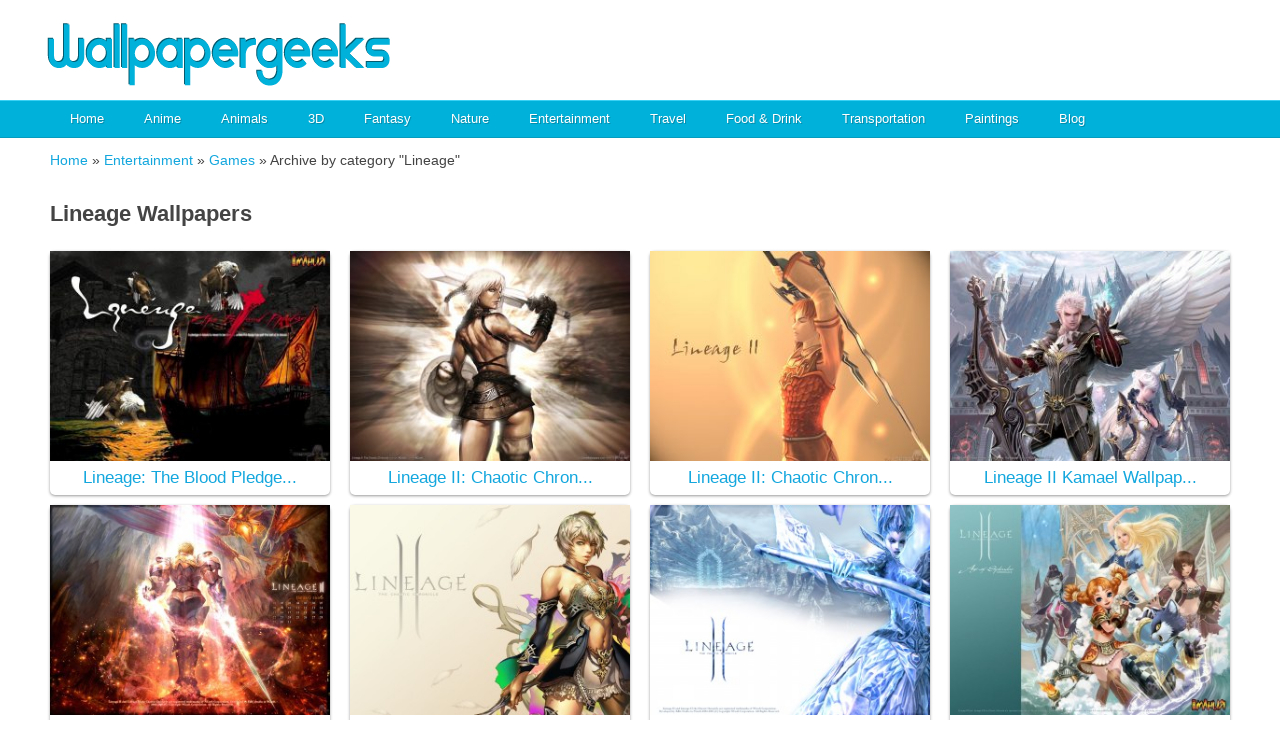

--- FILE ---
content_type: text/html; charset=UTF-8
request_url: https://www.wallpapergeeks.com/entertainment/games/lineage/
body_size: 10984
content:
<!DOCTYPE html> <!--[if IE 7]><html class="ie ie7" lang="en-US"> <![endif]--> <!--[if IE 8]><html class="ie ie8" lang="en-US"> <![endif]--> <!--[if !(IE 7) | !(IE 8)  ]><!--><html lang="en-US"> <!--<![endif]--><head><meta https-equiv="x-dns-prefetch-control" content="on"><link rel="preload" href="https://www.wallpapergeeks.com/wp-content/themes/PixatoLight/style.css" as="style"><link rel="preload" href="https://www.wallpapergeeks.com/wp-content/themes/PixatoLight/assets/stylesheets/unsemantic-grid-tablet.css" as="style"><link rel="preload" href="https://www.wallpapergeeks.com/wp-content/themes/PixatoLight/assets/stylesheets/unsemantic-grid-desktop.css" as="style"><link rel="dns-prefetch" href="//cdnjs.cloudflare.com" /><link rel="dns-prefetch" href="//ajax.googleapis.com" /><link rel="dns-prefetch" href="//gmpg.org" /><link rel="dns-prefetch" href="//www.google-analytics.com" /><link rel="dns-prefetch" href="//pagead2.googlesyndication.com" /><link rel="dns-prefetch" href="//googleads.g.doubleclick.net" /><link rel="dns-prefetch" href="//tpc.googlesyndication.com" /><meta name='robots' content='index, follow, max-image-preview:large, max-snippet:-1, max-video-preview:-1' /> <style id="aoatfcss" media="all">label{display:block;height:auto;margin:.2em 0 .5em}input[type=text]{vertical-align:middle;line-height:1.1em;padding:10px;border-style:solid;border-width:1px;box-sizing:border-box;-moz-box-sizing:border-box;-ms-box-sizing:border-box;-webkit-box-sizing:border-box;border-color:#c6c6c6 #dadada #eaeaea;background:#fafafa;color:#999;font-size:1.4em;font-family:inherit;-moz-border-radius:4px;-webkit-border-radius:4px;border-radius:4px;*width:99%}@media screen and (max-width:800px){input[type=text]{width:85%}}@media only screen and (max-width:550px){input[type=text]{width:80%}}@media only screen and (max-width:320px){input[type=text]{width:70%}}nav{height:40px;width:100%;background:#00b1da;font-family:'Lato','Roboto',sans-serif;font-weight:700;position:relative}nav ul{padding:0;margin:0 auto;width:600px;height:40px}nav li{display:inline;float:left}nav a{color:#fff;display:inline-block;width:100px;text-align:center;text-decoration:none;line-height:40px;text-shadow:1px 1px 0 #045b6f}nav li a{border-right:1px solid #0799bb;border-left:1px solid #0799bb;box-sizing:border-box;-moz-box-sizing:border-box;-webkit-box-sizing:border-box}nav li:last-child a{border-right:1px solid #0799bb}nav a#pull{display:none}@media screen and (max-width:801px){nav{height:auto}nav ul{width:100%;display:none;height:auto}nav li{width:50%;float:left;position:relative;margin-left:0}nav li a{border-bottom:1px solid #0799bb}nav a{text-align:left;width:100%;text-indent:25px}nav a#pull{display:block;background:0 0;width:100%;position:relative}nav a#pull:after{content:"";background:url(//www.wallpapergeeks.com/wp-content/themes/PixatoLight/assets/stylesheets/../../images/common-images/menu-icon.png) no-repeat;width:30px;height:30px;display:inline-block;position:absolute;right:15px;top:3px}}@media only screen and (max-width:480px){nav{border-bottom:0}nav ul{width:100%;display:none;height:auto}nav a#pull{display:block;background:url(//www.wallpapergeeks.com/wp-content/themes/PixatoLight/assets/stylesheets/../../images/menubg.png) repeat-x;width:100%;position:relative}nav a#pull:after{content:"";background:url(//www.wallpapergeeks.com/wp-content/themes/PixatoLight/assets/stylesheets/../../images/common-images/menu-icon.png) no-repeat;width:30px;height:30px;display:inline-block;position:absolute;right:15px;top:3px}}@media only screen and (max-width:320px){nav li{display:block;float:none;width:100%}nav li a{border-bottom:1px solid #0799bb}}.clearfix:before,.clearfix:after{content:" ";display:table}.clearfix:after{clear:both}.clearfix{*zoom:1}.mc4wp-form input[name^="_mc4wp_honey"]{display:none!important}.mc4wp-form-theme input,.mc4wp-form-theme label{width:auto;display:block;-webkit-box-sizing:border-box;-moz-box-sizing:border-box;box-sizing:border-box;height:auto;vertical-align:baseline;line-height:normal}.mc4wp-form-theme label{font-weight:700;margin-bottom:6px;display:block}.mc4wp-form-theme input[type=text]{min-height:32px;width:100%;max-width:480px}.mc4wp-form-theme input[type=text]{height:auto;padding:8px 16px;line-height:1.428571429;color:#555!important;vertical-align:middle;background:0 0;background-color:#fff;border:1px solid #ccc;-webkit-border-radius:2px;-moz-border-radius:2px;border-radius:2px;-webkit-box-shadow:inset 0 1px 1px rgba(0,0,0,.075);-moz-box-shadow:inset 0 1px 1px rgba(0,0,0,.075);box-shadow:inset 0 1px 1px rgba(0,0,0,.075);text-shadow:none}a,body,div,h1,h2,html,img,ins,label,li,nav,span,ul{border:0;margin:0;padding:0;font-size:100%}html,body{height:100%}nav{display:block}img{color:transparent;font-size:0;vertical-align:middle;-ms-interpolation-mode:bicubic}ul{list-style:none}li{display:list-item}body{font:13px/1.5 'Helvetica Neue',Arial,'Liberation Sans',FreeSans,sans-serif}h1{font-size:25px}h2{font-size:23px}ul{list-style:disc}li{margin-left:30px}h1,h2,ul{margin-bottom:20px}@media screen and (max-width:400px){@-ms-viewport{width:320px}}.grid-container:before,.clearfix:before,.grid-container:after,.clearfix:after{content:".";display:block;overflow:hidden;visibility:hidden;font-size:0;line-height:0;width:0;height:0}.grid-container:after,.clearfix:after{clear:both}.grid-container,.clearfix{*zoom:1}.grid-container{margin-left:auto;margin-right:auto;max-width:1200px;padding-left:10px;padding-right:10px}.grid-25,.grid-30,.grid-70,.grid-100,.mobile-grid-100{-webkit-box-sizing:border-box;-moz-box-sizing:border-box;box-sizing:border-box;padding-left:10px;padding-right:10px;*padding-left:0;*padding-right:0}.grid-25>*,.grid-30>*,.grid-70>*,.grid-100>*,.mobile-grid-100>*{*margin-left:expression((!this.className.match(/grid-[1-9]/) && this.currentStyle.display==="block" && this.currentStyle.width==="auto") && "10px");*margin-right:expression((!this.className.match(/grid-[1-9]/) && this.currentStyle.display==="block" && this.currentStyle.width==="auto") && "10px")}.grid-parent{padding-left:0;padding-right:0}body{min-width:320px}</style><link rel="stylesheet" media="print" href="https://www.wallpapergeeks.com/wp-content/cache/autoptimize/css/autoptimize_f65c9d801d6e00b4be49f44ef253186d.css" onload="this.onload=null;this.media='all';"><noscript id="aonoscrcss"><link media="all" href="https://www.wallpapergeeks.com/wp-content/cache/autoptimize/css/autoptimize_f65c9d801d6e00b4be49f44ef253186d.css" rel="stylesheet"></noscript><title>Lineage Desktop Cool Wallpapers | HD Backgrounds |</title><meta name="description" content="Lineage HD Wallpapers free to download. Offering the best Cool Wallpapers! Use these for your HD Desktop, Tablet, &amp; Phone Backgrounds. |" /><link rel="canonical" href="https://www.wallpapergeeks.com/entertainment/games/lineage/" /><link rel="next" href="https://www.wallpapergeeks.com/entertainment/games/lineage/page/2/" /><meta property="og:locale" content="en_US" /><meta property="og:type" content="article" /><meta property="og:title" content="Lineage Desktop Cool Wallpapers | HD Backgrounds |" /><meta property="og:description" content="Lineage HD Wallpapers free to download. Offering the best Cool Wallpapers! Use these for your HD Desktop, Tablet, &amp; Phone Backgrounds. |" /><meta property="og:url" content="https://www.wallpapergeeks.com/entertainment/games/lineage/" /><meta property="og:site_name" content="WallpaperGeeks.com" /><meta name="twitter:card" content="summary_large_image" /><meta name="twitter:site" content="@WallpaperGeeks" /> <script type="application/ld+json" class="yoast-schema-graph">{"@context":"https://schema.org","@graph":[{"@type":"CollectionPage","@id":"https://www.wallpapergeeks.com/entertainment/games/lineage/","url":"https://www.wallpapergeeks.com/entertainment/games/lineage/","name":"Lineage Desktop Cool Wallpapers | HD Backgrounds |","isPartOf":{"@id":"https://www.wallpapergeeks.com/#website"},"primaryImageOfPage":{"@id":"https://www.wallpapergeeks.com/entertainment/games/lineage/#primaryimage"},"image":{"@id":"https://www.wallpapergeeks.com/entertainment/games/lineage/#primaryimage"},"thumbnailUrl":"https://www.wallpapergeeks.com/wp-content/uploads/2016/04/lineage-the-blood-pledge-wallpaper.jpg","description":"Lineage HD Wallpapers free to download. Offering the best Cool Wallpapers! Use these for your HD Desktop, Tablet, & Phone Backgrounds. |","breadcrumb":{"@id":"https://www.wallpapergeeks.com/entertainment/games/lineage/#breadcrumb"},"inLanguage":"en-US"},{"@type":"ImageObject","inLanguage":"en-US","@id":"https://www.wallpapergeeks.com/entertainment/games/lineage/#primaryimage","url":"https://www.wallpapergeeks.com/wp-content/uploads/2016/04/lineage-the-blood-pledge-wallpaper.jpg","contentUrl":"https://www.wallpapergeeks.com/wp-content/uploads/2016/04/lineage-the-blood-pledge-wallpaper.jpg","width":2048,"height":1536,"caption":"Lineage: The Blood Pledge Wallpaper"},{"@type":"BreadcrumbList","@id":"https://www.wallpapergeeks.com/entertainment/games/lineage/#breadcrumb","itemListElement":[{"@type":"ListItem","position":1,"name":"Home","item":"https://www.wallpapergeeks.com/"},{"@type":"ListItem","position":2,"name":"Entertainment","item":"https://www.wallpapergeeks.com/entertainment/"},{"@type":"ListItem","position":3,"name":"Games","item":"https://www.wallpapergeeks.com/entertainment/games/"},{"@type":"ListItem","position":4,"name":"Lineage"}]},{"@type":"WebSite","@id":"https://www.wallpapergeeks.com/#website","url":"https://www.wallpapergeeks.com/","name":"WallpaperGeeks.com","description":"Cool Wallpapers! HD Backgrounds!","publisher":{"@id":"https://www.wallpapergeeks.com/#/schema/person/2035fdbac9ff3314bd6a15f98591b21e"},"potentialAction":[{"@type":"SearchAction","target":{"@type":"EntryPoint","urlTemplate":"https://www.wallpapergeeks.com/?s={search_term_string}"},"query-input":{"@type":"PropertyValueSpecification","valueRequired":true,"valueName":"search_term_string"}}],"inLanguage":"en-US"},{"@type":["Person","Organization"],"@id":"https://www.wallpapergeeks.com/#/schema/person/2035fdbac9ff3314bd6a15f98591b21e","name":"Holly Rothbard","image":{"@type":"ImageObject","inLanguage":"en-US","@id":"https://www.wallpapergeeks.com/#/schema/person/image/","url":"https://www.wallpapergeeks.com/wp-content/uploads/2019/06/wallpapergeeks-logo.png","contentUrl":"https://www.wallpapergeeks.com/wp-content/uploads/2019/06/wallpapergeeks-logo.png","width":255,"height":255,"caption":"Holly Rothbard"},"logo":{"@id":"https://www.wallpapergeeks.com/#/schema/person/image/"},"sameAs":["http://wallpapergeeks.com","https://www.facebook.com/pages/Wallpaper-Geeks/1406690642927532","http://www.pinterest.com/wallpapergeeks/","https://x.com/https://twitter.com/WallpaperGeeks"]}]}</script> <link rel='dns-prefetch' href='//ajax.googleapis.com' /><link rel="alternate" type="application/rss+xml" title="WallpaperGeeks.com &raquo; Lineage Category Feed" href="https://www.wallpapergeeks.com/entertainment/games/lineage/feed/" /><style id='classic-theme-styles-inline-css' type='text/css'>/*! This file is auto-generated */
.wp-block-button__link{color:#fff;background-color:#32373c;border-radius:9999px;box-shadow:none;text-decoration:none;padding:calc(.667em + 2px) calc(1.333em + 2px);font-size:1.125em}.wp-block-file__button{background:#32373c;color:#fff;text-decoration:none}</style><style id='global-styles-inline-css' type='text/css'>:root{--wp--preset--aspect-ratio--square: 1;--wp--preset--aspect-ratio--4-3: 4/3;--wp--preset--aspect-ratio--3-4: 3/4;--wp--preset--aspect-ratio--3-2: 3/2;--wp--preset--aspect-ratio--2-3: 2/3;--wp--preset--aspect-ratio--16-9: 16/9;--wp--preset--aspect-ratio--9-16: 9/16;--wp--preset--color--black: #000000;--wp--preset--color--cyan-bluish-gray: #abb8c3;--wp--preset--color--white: #ffffff;--wp--preset--color--pale-pink: #f78da7;--wp--preset--color--vivid-red: #cf2e2e;--wp--preset--color--luminous-vivid-orange: #ff6900;--wp--preset--color--luminous-vivid-amber: #fcb900;--wp--preset--color--light-green-cyan: #7bdcb5;--wp--preset--color--vivid-green-cyan: #00d084;--wp--preset--color--pale-cyan-blue: #8ed1fc;--wp--preset--color--vivid-cyan-blue: #0693e3;--wp--preset--color--vivid-purple: #9b51e0;--wp--preset--gradient--vivid-cyan-blue-to-vivid-purple: linear-gradient(135deg,rgba(6,147,227,1) 0%,rgb(155,81,224) 100%);--wp--preset--gradient--light-green-cyan-to-vivid-green-cyan: linear-gradient(135deg,rgb(122,220,180) 0%,rgb(0,208,130) 100%);--wp--preset--gradient--luminous-vivid-amber-to-luminous-vivid-orange: linear-gradient(135deg,rgba(252,185,0,1) 0%,rgba(255,105,0,1) 100%);--wp--preset--gradient--luminous-vivid-orange-to-vivid-red: linear-gradient(135deg,rgba(255,105,0,1) 0%,rgb(207,46,46) 100%);--wp--preset--gradient--very-light-gray-to-cyan-bluish-gray: linear-gradient(135deg,rgb(238,238,238) 0%,rgb(169,184,195) 100%);--wp--preset--gradient--cool-to-warm-spectrum: linear-gradient(135deg,rgb(74,234,220) 0%,rgb(151,120,209) 20%,rgb(207,42,186) 40%,rgb(238,44,130) 60%,rgb(251,105,98) 80%,rgb(254,248,76) 100%);--wp--preset--gradient--blush-light-purple: linear-gradient(135deg,rgb(255,206,236) 0%,rgb(152,150,240) 100%);--wp--preset--gradient--blush-bordeaux: linear-gradient(135deg,rgb(254,205,165) 0%,rgb(254,45,45) 50%,rgb(107,0,62) 100%);--wp--preset--gradient--luminous-dusk: linear-gradient(135deg,rgb(255,203,112) 0%,rgb(199,81,192) 50%,rgb(65,88,208) 100%);--wp--preset--gradient--pale-ocean: linear-gradient(135deg,rgb(255,245,203) 0%,rgb(182,227,212) 50%,rgb(51,167,181) 100%);--wp--preset--gradient--electric-grass: linear-gradient(135deg,rgb(202,248,128) 0%,rgb(113,206,126) 100%);--wp--preset--gradient--midnight: linear-gradient(135deg,rgb(2,3,129) 0%,rgb(40,116,252) 100%);--wp--preset--font-size--small: 13px;--wp--preset--font-size--medium: 20px;--wp--preset--font-size--large: 36px;--wp--preset--font-size--x-large: 42px;--wp--preset--spacing--20: 0.44rem;--wp--preset--spacing--30: 0.67rem;--wp--preset--spacing--40: 1rem;--wp--preset--spacing--50: 1.5rem;--wp--preset--spacing--60: 2.25rem;--wp--preset--spacing--70: 3.38rem;--wp--preset--spacing--80: 5.06rem;--wp--preset--shadow--natural: 6px 6px 9px rgba(0, 0, 0, 0.2);--wp--preset--shadow--deep: 12px 12px 50px rgba(0, 0, 0, 0.4);--wp--preset--shadow--sharp: 6px 6px 0px rgba(0, 0, 0, 0.2);--wp--preset--shadow--outlined: 6px 6px 0px -3px rgba(255, 255, 255, 1), 6px 6px rgba(0, 0, 0, 1);--wp--preset--shadow--crisp: 6px 6px 0px rgba(0, 0, 0, 1);}:where(.is-layout-flex){gap: 0.5em;}:where(.is-layout-grid){gap: 0.5em;}body .is-layout-flex{display: flex;}.is-layout-flex{flex-wrap: wrap;align-items: center;}.is-layout-flex > :is(*, div){margin: 0;}body .is-layout-grid{display: grid;}.is-layout-grid > :is(*, div){margin: 0;}:where(.wp-block-columns.is-layout-flex){gap: 2em;}:where(.wp-block-columns.is-layout-grid){gap: 2em;}:where(.wp-block-post-template.is-layout-flex){gap: 1.25em;}:where(.wp-block-post-template.is-layout-grid){gap: 1.25em;}.has-black-color{color: var(--wp--preset--color--black) !important;}.has-cyan-bluish-gray-color{color: var(--wp--preset--color--cyan-bluish-gray) !important;}.has-white-color{color: var(--wp--preset--color--white) !important;}.has-pale-pink-color{color: var(--wp--preset--color--pale-pink) !important;}.has-vivid-red-color{color: var(--wp--preset--color--vivid-red) !important;}.has-luminous-vivid-orange-color{color: var(--wp--preset--color--luminous-vivid-orange) !important;}.has-luminous-vivid-amber-color{color: var(--wp--preset--color--luminous-vivid-amber) !important;}.has-light-green-cyan-color{color: var(--wp--preset--color--light-green-cyan) !important;}.has-vivid-green-cyan-color{color: var(--wp--preset--color--vivid-green-cyan) !important;}.has-pale-cyan-blue-color{color: var(--wp--preset--color--pale-cyan-blue) !important;}.has-vivid-cyan-blue-color{color: var(--wp--preset--color--vivid-cyan-blue) !important;}.has-vivid-purple-color{color: var(--wp--preset--color--vivid-purple) !important;}.has-black-background-color{background-color: var(--wp--preset--color--black) !important;}.has-cyan-bluish-gray-background-color{background-color: var(--wp--preset--color--cyan-bluish-gray) !important;}.has-white-background-color{background-color: var(--wp--preset--color--white) !important;}.has-pale-pink-background-color{background-color: var(--wp--preset--color--pale-pink) !important;}.has-vivid-red-background-color{background-color: var(--wp--preset--color--vivid-red) !important;}.has-luminous-vivid-orange-background-color{background-color: var(--wp--preset--color--luminous-vivid-orange) !important;}.has-luminous-vivid-amber-background-color{background-color: var(--wp--preset--color--luminous-vivid-amber) !important;}.has-light-green-cyan-background-color{background-color: var(--wp--preset--color--light-green-cyan) !important;}.has-vivid-green-cyan-background-color{background-color: var(--wp--preset--color--vivid-green-cyan) !important;}.has-pale-cyan-blue-background-color{background-color: var(--wp--preset--color--pale-cyan-blue) !important;}.has-vivid-cyan-blue-background-color{background-color: var(--wp--preset--color--vivid-cyan-blue) !important;}.has-vivid-purple-background-color{background-color: var(--wp--preset--color--vivid-purple) !important;}.has-black-border-color{border-color: var(--wp--preset--color--black) !important;}.has-cyan-bluish-gray-border-color{border-color: var(--wp--preset--color--cyan-bluish-gray) !important;}.has-white-border-color{border-color: var(--wp--preset--color--white) !important;}.has-pale-pink-border-color{border-color: var(--wp--preset--color--pale-pink) !important;}.has-vivid-red-border-color{border-color: var(--wp--preset--color--vivid-red) !important;}.has-luminous-vivid-orange-border-color{border-color: var(--wp--preset--color--luminous-vivid-orange) !important;}.has-luminous-vivid-amber-border-color{border-color: var(--wp--preset--color--luminous-vivid-amber) !important;}.has-light-green-cyan-border-color{border-color: var(--wp--preset--color--light-green-cyan) !important;}.has-vivid-green-cyan-border-color{border-color: var(--wp--preset--color--vivid-green-cyan) !important;}.has-pale-cyan-blue-border-color{border-color: var(--wp--preset--color--pale-cyan-blue) !important;}.has-vivid-cyan-blue-border-color{border-color: var(--wp--preset--color--vivid-cyan-blue) !important;}.has-vivid-purple-border-color{border-color: var(--wp--preset--color--vivid-purple) !important;}.has-vivid-cyan-blue-to-vivid-purple-gradient-background{background: var(--wp--preset--gradient--vivid-cyan-blue-to-vivid-purple) !important;}.has-light-green-cyan-to-vivid-green-cyan-gradient-background{background: var(--wp--preset--gradient--light-green-cyan-to-vivid-green-cyan) !important;}.has-luminous-vivid-amber-to-luminous-vivid-orange-gradient-background{background: var(--wp--preset--gradient--luminous-vivid-amber-to-luminous-vivid-orange) !important;}.has-luminous-vivid-orange-to-vivid-red-gradient-background{background: var(--wp--preset--gradient--luminous-vivid-orange-to-vivid-red) !important;}.has-very-light-gray-to-cyan-bluish-gray-gradient-background{background: var(--wp--preset--gradient--very-light-gray-to-cyan-bluish-gray) !important;}.has-cool-to-warm-spectrum-gradient-background{background: var(--wp--preset--gradient--cool-to-warm-spectrum) !important;}.has-blush-light-purple-gradient-background{background: var(--wp--preset--gradient--blush-light-purple) !important;}.has-blush-bordeaux-gradient-background{background: var(--wp--preset--gradient--blush-bordeaux) !important;}.has-luminous-dusk-gradient-background{background: var(--wp--preset--gradient--luminous-dusk) !important;}.has-pale-ocean-gradient-background{background: var(--wp--preset--gradient--pale-ocean) !important;}.has-electric-grass-gradient-background{background: var(--wp--preset--gradient--electric-grass) !important;}.has-midnight-gradient-background{background: var(--wp--preset--gradient--midnight) !important;}.has-small-font-size{font-size: var(--wp--preset--font-size--small) !important;}.has-medium-font-size{font-size: var(--wp--preset--font-size--medium) !important;}.has-large-font-size{font-size: var(--wp--preset--font-size--large) !important;}.has-x-large-font-size{font-size: var(--wp--preset--font-size--x-large) !important;}
:where(.wp-block-post-template.is-layout-flex){gap: 1.25em;}:where(.wp-block-post-template.is-layout-grid){gap: 1.25em;}
:where(.wp-block-columns.is-layout-flex){gap: 2em;}:where(.wp-block-columns.is-layout-grid){gap: 2em;}
:root :where(.wp-block-pullquote){font-size: 1.5em;line-height: 1.6;}</style> <script type="text/javascript" src="https://www.wallpapergeeks.com/wp-includes/js/jquery/jquery.min.js" id="jquery-core-js"></script> <script async type="text/javascript" src="https://ajax.googleapis.com/ajax/libs/jqueryui/1.5.3/jquery-ui.min.js" id="jqueryui-js"></script> <link rel="https://api.w.org/" href="https://www.wallpapergeeks.com/wp-json/" /><link rel="alternate" title="JSON" type="application/json" href="https://www.wallpapergeeks.com/wp-json/wp/v2/categories/2132" /><link rel="EditURI" type="application/rsd+xml" title="RSD" href="https://www.wallpapergeeks.com/xmlrpc.php?rsd" /><meta name="generator" content="WordPress 6.6.4" /><link rel="icon" href="https://www.wallpapergeeks.com/wp-content/uploads/2019/08/cropped-wallpapergeeks-site-icon-32x32.jpg" sizes="32x32" /><link rel="icon" href="https://www.wallpapergeeks.com/wp-content/uploads/2019/08/cropped-wallpapergeeks-site-icon-192x192.jpg" sizes="192x192" /><link rel="apple-touch-icon" href="https://www.wallpapergeeks.com/wp-content/uploads/2019/08/cropped-wallpapergeeks-site-icon-180x180.jpg" /><meta name="msapplication-TileImage" content="https://www.wallpapergeeks.com/wp-content/uploads/2019/08/cropped-wallpapergeeks-site-icon-270x270.jpg" /><link rel="profile" href="https://gmpg.org/xfn/11" /><link rel="pingback" href="https://www.wallpapergeeks.com/xmlrpc.php" /><link rel="shortcut icon" type="image/x-icon" href="https://www.wallpapergeeks.com/wp-content/themes/PixatoLight/images/favicon.ico" /><link rel="icon" type="image/x-icon" href="https://www.wallpapergeeks.com/wp-content/themes/PixatoLight/images/favicon.ico" /><link rel="alternate" type="application/rss+xml" title="WallpaperGeeks.com RSS FEED" href="https://www.wallpapergeeks.com/feed/" /><meta http-equiv="Content-Type" content="text/html; charset=UTF-8" /><meta name="robots" content="follow, all" /><meta content="True" name="HandheldFriendly" /><meta name="viewport" content="width=device-width, initial-scale=1.0" /><meta name="generator" content="WordPress 6.6.4" /><meta name="distribution" content="global" /><meta name="language" content="en, sv" /><meta name="yandex-verification" content="7900b22647cd3400" /> <noscript></noscript> <!--[if lt IE 9]> <script data-cfasync="true" src="https://www.wallpapergeeks.com/wp-content/themes/PixatoLight/assets/javascripts/html5.js"></script> <![endif]--> <noscript><link rel="stylesheet" href="https://www.wallpapergeeks.com/wp-content/themes/PixatoLight/assets/stylesheets/unsemantic-grid-mobile.css" /> </noscript> <script type="text/javascript">var ADAPT_CONFIG = {path: 'https://www.wallpapergeeks.com/wp-content/themes/PixatoLight/assets/stylesheets/',
    dynamic: true,
    range: [
      '0 to 340px = unsemantic-grid-mobile.css',
      '340 to 767px = unsemantic-grid-tablet.css',
      '767px = unsemantic-grid-desktop.css'
    ]
  };</script> <script src="https://www.wallpapergeeks.com/wp-content/themes/PixatoLight/assets/javascripts/adapt.min.js"></script> <style type="text/css" media="screen">@import url( https://www.wallpapergeeks.com/wp-content/themes/PixatoLight/style.css );</style> <script>(function(i,s,o,g,r,a,m){i['GoogleAnalyticsObject']=r;i[r]=i[r]||function(){
  (i[r].q=i[r].q||[]).push(arguments)},i[r].l=1*new Date();a=s.createElement(o),
  m=s.getElementsByTagName(o)[0];a.async=1;a.src=g;m.parentNode.insertBefore(a,m)
  })(window,document,'script','//www.google-analytics.com/analytics.js','ga');

  ga('create', 'UA-50010812-1', 'wallpapergeeks.com');
  ga('require', 'displayfeatures');
  ga('send', 'pageview');</script><script>(adsbygoogle = window.adsbygoogle || []).push({
    google_ad_client: "ca-pub-2414316348725222",
    enable_page_level_ads: true
  });</script> </head><body><div id="px-header-wrap"><div class="grid-container"><div class="grid-100 tablet-grid-100 mobile-grid-100 grid-parent" id="px-header"><div class="grid-30 tablet-grid-100 mobile-grid-100 grid-parent" id="px-logo"> <a href="https://www.wallpapergeeks.com"><img src="https://www.wallpapergeeks.com/wp-content/themes/PixatoLight/images/logo.png" alt="WallpaperGeeks.com" title="WallpaperGeeks.com" /></a></div> <span class="hide-on-tablet"><span class="hide-on-mobile"><div class="grid-70 grid-parent" id="px-headerads"> <script async src="https://pagead2.googlesyndication.com/pagead/js/adsbygoogle.js"></script>  <ins class="adsbygoogle"
 style="display:inline-block;width:468px;height:60px"
 data-ad-client="ca-pub-2414316348725222"
 data-ad-slot="6261593591"></ins> <script>(adsbygoogle = window.adsbygoogle || []).push({});</script> </div> </span></span></div></div></div><div id="px-navigation-wrap"><div class="grid-container"> <span class="hide-on-tablet"><span class="hide-on-mobile"><div class="grid-100" id="px-navigation"><div class="site-nav"><ul id="menu-site-navigation" class="menu"><li id="menu-item-10" class="menu-item menu-item-type-custom menu-item-object-custom menu-item-10"><a href="http://wallpapergeeks.com/">Home</a></li><li id="menu-item-5013" class="menu-item menu-item-type-taxonomy menu-item-object-category menu-item-5013"><a href="https://www.wallpapergeeks.com/anime/">Anime</a></li><li id="menu-item-5002" class="menu-item menu-item-type-taxonomy menu-item-object-category menu-item-has-children menu-item-5002"><a href="https://www.wallpapergeeks.com/animals/">Animals</a><ul class="sub-menu"><li id="menu-item-5019" class="menu-item menu-item-type-taxonomy menu-item-object-category menu-item-5019"><a href="https://www.wallpapergeeks.com/animals/baby-animals/">Baby Animals</a></li><li id="menu-item-5020" class="menu-item menu-item-type-taxonomy menu-item-object-category menu-item-5020"><a href="https://www.wallpapergeeks.com/animals/bears/">Bears</a></li><li id="menu-item-5003" class="menu-item menu-item-type-taxonomy menu-item-object-category menu-item-5003"><a href="https://www.wallpapergeeks.com/animals/birds/">Birds</a></li><li id="menu-item-10474" class="menu-item menu-item-type-taxonomy menu-item-object-category menu-item-10474"><a href="https://www.wallpapergeeks.com/animals/big-cats/">Big Cats</a></li><li id="menu-item-5021" class="menu-item menu-item-type-taxonomy menu-item-object-category menu-item-5021"><a href="https://www.wallpapergeeks.com/animals/cats/">Cats</a></li><li id="menu-item-12437" class="menu-item menu-item-type-taxonomy menu-item-object-category menu-item-12437"><a href="https://www.wallpapergeeks.com/animals/crustaceans/">Crustaceans</a></li><li id="menu-item-5022" class="menu-item menu-item-type-taxonomy menu-item-object-category menu-item-5022"><a href="https://www.wallpapergeeks.com/animals/dogs/">Dogs</a></li><li id="menu-item-10018" class="menu-item menu-item-type-taxonomy menu-item-object-category menu-item-10018"><a href="https://www.wallpapergeeks.com/animals/fish/">Fish</a></li><li id="menu-item-12151" class="menu-item menu-item-type-taxonomy menu-item-object-category menu-item-12151"><a href="https://www.wallpapergeeks.com/animals/horses/">Horses</a></li><li id="menu-item-12497" class="menu-item menu-item-type-taxonomy menu-item-object-category menu-item-12497"><a href="https://www.wallpapergeeks.com/animals/insects/">Insects</a></li><li id="menu-item-12152" class="menu-item menu-item-type-taxonomy menu-item-object-category menu-item-12152"><a href="https://www.wallpapergeeks.com/animals/mammals/">Mammals</a></li><li id="menu-item-12272" class="menu-item menu-item-type-taxonomy menu-item-object-category menu-item-12272"><a href="https://www.wallpapergeeks.com/animals/reptiles/">Reptiles</a></li></ul></li><li id="menu-item-5006" class="menu-item menu-item-type-taxonomy menu-item-object-category menu-item-has-children menu-item-5006"><a href="https://www.wallpapergeeks.com/3d/">3D</a><ul class="sub-menu"><li id="menu-item-10017" class="menu-item menu-item-type-taxonomy menu-item-object-category menu-item-10017"><a href="https://www.wallpapergeeks.com/3d/abstract/">Abstract</a></li><li id="menu-item-11773" class="menu-item menu-item-type-taxonomy menu-item-object-category menu-item-11773"><a href="https://www.wallpapergeeks.com/3d/space/">Space</a></li></ul></li><li id="menu-item-5028" class="menu-item menu-item-type-taxonomy menu-item-object-category menu-item-5028"><a href="https://www.wallpapergeeks.com/fantasy/">Fantasy</a></li><li id="menu-item-5001" class="menu-item menu-item-type-taxonomy menu-item-object-category menu-item-has-children menu-item-5001"><a href="https://www.wallpapergeeks.com/nature/">Nature</a><ul class="sub-menu"><li id="menu-item-5008" class="menu-item menu-item-type-taxonomy menu-item-object-category menu-item-5008"><a href="https://www.wallpapergeeks.com/nature/aquatic/">Aquatic</a></li><li id="menu-item-12438" class="menu-item menu-item-type-taxonomy menu-item-object-category menu-item-12438"><a href="https://www.wallpapergeeks.com/nature/beach/">Beach</a></li><li id="menu-item-5029" class="menu-item menu-item-type-taxonomy menu-item-object-category menu-item-5029"><a href="https://www.wallpapergeeks.com/nature/flowers/">Flowers</a></li><li id="menu-item-10019" class="menu-item menu-item-type-taxonomy menu-item-object-category menu-item-10019"><a href="https://www.wallpapergeeks.com/nature/landscape/">Landscape</a></li><li id="menu-item-13892" class="menu-item menu-item-type-taxonomy menu-item-object-category menu-item-13892"><a href="https://www.wallpapergeeks.com/nature/mountains/">Mountains</a></li><li id="menu-item-10020" class="menu-item menu-item-type-taxonomy menu-item-object-category menu-item-10020"><a href="https://www.wallpapergeeks.com/nature/sunsets/">Sunsets</a></li><li id="menu-item-12869" class="menu-item menu-item-type-taxonomy menu-item-object-category menu-item-12869"><a href="https://www.wallpapergeeks.com/nature/water/">Water</a></li></ul></li><li id="menu-item-5025" class="menu-item menu-item-type-taxonomy menu-item-object-category current-category-ancestor current-menu-ancestor menu-item-has-children menu-item-5025"><a href="https://www.wallpapergeeks.com/entertainment/">Entertainment</a><ul class="sub-menu"><li id="menu-item-14666" class="menu-item menu-item-type-taxonomy menu-item-object-category menu-item-has-children menu-item-14666"><a href="https://www.wallpapergeeks.com/entertainment/celebrities/">Celebrities</a><ul class="sub-menu"><li id="menu-item-14667" class="menu-item menu-item-type-taxonomy menu-item-object-category menu-item-14667"><a href="https://www.wallpapergeeks.com/entertainment/celebrities/adriana-lima/">Adriana Lima</a></li><li id="menu-item-5026" class="menu-item menu-item-type-taxonomy menu-item-object-category menu-item-5026"><a href="https://www.wallpapergeeks.com/entertainment/celebrities/katrina-kaif/">Katrina Kaif</a></li></ul></li><li id="menu-item-4999" class="menu-item menu-item-type-taxonomy menu-item-object-category current-category-ancestor current-menu-ancestor current-menu-parent current-category-parent menu-item-has-children menu-item-4999"><a href="https://www.wallpapergeeks.com/entertainment/games/">Games</a><ul class="sub-menu"><li id="menu-item-14661" class="menu-item menu-item-type-taxonomy menu-item-object-category menu-item-14661"><a href="https://www.wallpapergeeks.com/entertainment/games/call-of-duty/">Call Of Duty</a></li><li id="menu-item-14580" class="menu-item menu-item-type-taxonomy menu-item-object-category menu-item-14580"><a href="https://www.wallpapergeeks.com/entertainment/games/darkwatch/">Darkwatch</a></li><li id="menu-item-14581" class="menu-item menu-item-type-taxonomy menu-item-object-category menu-item-14581"><a href="https://www.wallpapergeeks.com/entertainment/games/final-fantasy/">Final Fantasy</a></li><li id="menu-item-14799" class="menu-item menu-item-type-taxonomy menu-item-object-category menu-item-14799"><a href="https://www.wallpapergeeks.com/entertainment/games/infamous/">Infamous</a></li><li id="menu-item-14807" class="menu-item menu-item-type-taxonomy menu-item-object-category current-menu-item menu-item-14807"><a href="https://www.wallpapergeeks.com/entertainment/games/lineage/" aria-current="page">Lineage</a></li><li id="menu-item-14879" class="menu-item menu-item-type-taxonomy menu-item-object-category menu-item-14879"><a href="https://www.wallpapergeeks.com/entertainment/games/mirrors-edge/">Mirror&#8217;s Edge</a></li><li id="menu-item-14808" class="menu-item menu-item-type-taxonomy menu-item-object-category menu-item-14808"><a href="https://www.wallpapergeeks.com/entertainment/games/resident-evil/">Resident Evil</a></li><li id="menu-item-11678" class="menu-item menu-item-type-taxonomy menu-item-object-category menu-item-11678"><a href="https://www.wallpapergeeks.com/entertainment/games/secton-8/">Section 8</a></li><li id="menu-item-14880" class="menu-item menu-item-type-taxonomy menu-item-object-category menu-item-14880"><a href="https://www.wallpapergeeks.com/entertainment/games/sexy-beach/">Sexy Beach</a></li><li id="menu-item-15095" class="menu-item menu-item-type-taxonomy menu-item-object-category menu-item-15095"><a href="https://www.wallpapergeeks.com/entertainment/games/s-t-a-l-k-e-r/">S.T.A.L.K.E.R</a></li><li id="menu-item-12328" class="menu-item menu-item-type-taxonomy menu-item-object-category menu-item-12328"><a href="https://www.wallpapergeeks.com/entertainment/games/starcraft-ii/">Starcraft II</a></li><li id="menu-item-14913" class="menu-item menu-item-type-taxonomy menu-item-object-category menu-item-14913"><a href="https://www.wallpapergeeks.com/entertainment/games/star-wars/">Star Wars</a></li><li id="menu-item-14500" class="menu-item menu-item-type-taxonomy menu-item-object-category menu-item-14500"><a href="https://www.wallpapergeeks.com/entertainment/games/witcher/">Witcher</a></li><li id="menu-item-5034" class="menu-item menu-item-type-taxonomy menu-item-object-category menu-item-5034"><a href="https://www.wallpapergeeks.com/entertainment/games/wow/">WOW</a></li></ul></li><li id="menu-item-9549" class="menu-item menu-item-type-taxonomy menu-item-object-category menu-item-9549"><a href="https://www.wallpapergeeks.com/entertainment/movies/">Movies</a></li><li id="menu-item-11634" class="menu-item menu-item-type-taxonomy menu-item-object-category menu-item-11634"><a href="https://www.wallpapergeeks.com/entertainment/music/">Music</a></li><li id="menu-item-11" class="menu-item menu-item-type-taxonomy menu-item-object-category menu-item-has-children menu-item-11"><a href="https://www.wallpapergeeks.com/entertainment/sports/">Sports</a><ul class="sub-menu"><li id="menu-item-10048" class="menu-item menu-item-type-taxonomy menu-item-object-category menu-item-10048"><a href="https://www.wallpapergeeks.com/entertainment/sports/basketball/">Basketball</a></li></ul></li><li id="menu-item-9548" class="menu-item menu-item-type-taxonomy menu-item-object-category menu-item-9548"><a href="https://www.wallpapergeeks.com/entertainment/television/">Television</a></li></ul></li><li id="menu-item-5037" class="menu-item menu-item-type-taxonomy menu-item-object-category menu-item-has-children menu-item-5037"><a href="https://www.wallpapergeeks.com/travel/">Travel</a><ul class="sub-menu"><li id="menu-item-12439" class="menu-item menu-item-type-taxonomy menu-item-object-category menu-item-12439"><a href="https://www.wallpapergeeks.com/travel/africa/">Africa</a></li><li id="menu-item-11484" class="menu-item menu-item-type-taxonomy menu-item-object-category menu-item-11484"><a href="https://www.wallpapergeeks.com/travel/asia/">Asia</a></li><li id="menu-item-12440" class="menu-item menu-item-type-taxonomy menu-item-object-category menu-item-12440"><a href="https://www.wallpapergeeks.com/travel/australia/">Australia</a></li><li id="menu-item-11485" class="menu-item menu-item-type-taxonomy menu-item-object-category menu-item-11485"><a href="https://www.wallpapergeeks.com/travel/europe/">Europe</a></li><li id="menu-item-11393" class="menu-item menu-item-type-taxonomy menu-item-object-category menu-item-11393"><a href="https://www.wallpapergeeks.com/travel/france/">France</a></li><li id="menu-item-12047" class="menu-item menu-item-type-taxonomy menu-item-object-category menu-item-12047"><a href="https://www.wallpapergeeks.com/travel/islands/">Islands</a></li><li id="menu-item-12870" class="menu-item menu-item-type-taxonomy menu-item-object-category menu-item-12870"><a href="https://www.wallpapergeeks.com/travel/north-america/">North America</a></li><li id="menu-item-12273" class="menu-item menu-item-type-taxonomy menu-item-object-category menu-item-12273"><a href="https://www.wallpapergeeks.com/travel/south-america/">South America</a></li><li id="menu-item-12029" class="menu-item menu-item-type-taxonomy menu-item-object-category menu-item-12029"><a href="https://www.wallpapergeeks.com/travel/united-states/">United States</a></li></ul></li><li id="menu-item-10456" class="menu-item menu-item-type-taxonomy menu-item-object-category menu-item-has-children menu-item-10456"><a href="https://www.wallpapergeeks.com/food-and-drink/">Food &#038; Drink</a><ul class="sub-menu"><li id="menu-item-15148" class="menu-item menu-item-type-taxonomy menu-item-object-category menu-item-15148"><a href="https://www.wallpapergeeks.com/food-and-drink/fresh-fruit/">Fresh Fruit</a></li></ul></li><li id="menu-item-10710" class="menu-item menu-item-type-taxonomy menu-item-object-category menu-item-has-children menu-item-10710"><a href="https://www.wallpapergeeks.com/transportation/">Transportation</a><ul class="sub-menu"><li id="menu-item-10049" class="menu-item menu-item-type-taxonomy menu-item-object-category menu-item-10049"><a href="https://www.wallpapergeeks.com/transportation/aston-martin/">Aston Martin</a></li><li id="menu-item-10050" class="menu-item menu-item-type-taxonomy menu-item-object-category menu-item-10050"><a href="https://www.wallpapergeeks.com/transportation/ferrari/">Ferrari</a></li><li id="menu-item-11392" class="menu-item menu-item-type-taxonomy menu-item-object-category menu-item-11392"><a href="https://www.wallpapergeeks.com/transportation/jaguar/">Jaguar</a></li><li id="menu-item-10051" class="menu-item menu-item-type-taxonomy menu-item-object-category menu-item-10051"><a href="https://www.wallpapergeeks.com/transportation/lambo/">Lambo</a></li><li id="menu-item-10053" class="menu-item menu-item-type-taxonomy menu-item-object-category menu-item-10053"><a href="https://www.wallpapergeeks.com/transportation/porche/">Porche</a></li><li id="menu-item-10052" class="menu-item menu-item-type-taxonomy menu-item-object-category menu-item-10052"><a href="https://www.wallpapergeeks.com/transportation/other-cars/">Other Cars</a></li><li id="menu-item-5004" class="menu-item menu-item-type-taxonomy menu-item-object-category menu-item-5004"><a href="https://www.wallpapergeeks.com/transportation/ships/">Ships</a></li></ul></li><li id="menu-item-5005" class="menu-item menu-item-type-taxonomy menu-item-object-category menu-item-has-children menu-item-5005"><a href="https://www.wallpapergeeks.com/paintings/">Paintings</a><ul class="sub-menu"><li id="menu-item-14365" class="menu-item menu-item-type-taxonomy menu-item-object-category menu-item-14365"><a href="https://www.wallpapergeeks.com/paintings/jane-maday/">Jane Maday</a></li><li id="menu-item-14367" class="menu-item menu-item-type-taxonomy menu-item-object-category menu-item-14367"><a href="https://www.wallpapergeeks.com/paintings/robert-bateman/">Robert Bateman</a></li></ul></li><li id="menu-item-10554" class="menu-item menu-item-type-taxonomy menu-item-object-category menu-item-10554"><a href="https://www.wallpapergeeks.com/blog/">Blog</a></li></ul></div></div> </span></span> <span class="hide-on-desktop"><div class="grid-100 tablet-grid-100 mobile-grid-100 grid-parent"><nav class="clearfix"><div class="clearfix"><ul id="menu-mobile-navigation" class="menu"><li id="menu-item-5054" class="menu-item menu-item-type-custom menu-item-object-custom menu-item-5054"><a href="http://wallpapergeeks.com/">Home</a></li><li id="menu-item-5055" class="menu-item menu-item-type-post_type menu-item-object-page menu-item-5055"><a href="https://www.wallpapergeeks.com/contact-us/">Contact us</a></li><li id="menu-item-5056" class="menu-item menu-item-type-taxonomy menu-item-object-category menu-item-5056"><a href="https://www.wallpapergeeks.com/3d/">3D</a></li><li id="menu-item-5057" class="menu-item menu-item-type-taxonomy menu-item-object-category menu-item-5057"><a href="https://www.wallpapergeeks.com/animals/">Animals</a></li><li id="menu-item-5058" class="menu-item menu-item-type-taxonomy menu-item-object-category menu-item-5058"><a href="https://www.wallpapergeeks.com/animals/baby-animals/">Baby Animals</a></li><li id="menu-item-5059" class="menu-item menu-item-type-taxonomy menu-item-object-category menu-item-5059"><a href="https://www.wallpapergeeks.com/animals/bears/">Bears</a></li><li id="menu-item-5060" class="menu-item menu-item-type-taxonomy menu-item-object-category menu-item-5060"><a href="https://www.wallpapergeeks.com/animals/birds/">Birds</a></li><li id="menu-item-5061" class="menu-item menu-item-type-taxonomy menu-item-object-category menu-item-5061"><a href="https://www.wallpapergeeks.com/animals/cats/">Cats</a></li><li id="menu-item-5062" class="menu-item menu-item-type-taxonomy menu-item-object-category menu-item-5062"><a href="https://www.wallpapergeeks.com/animals/dogs/">Dogs</a></li><li id="menu-item-5063" class="menu-item menu-item-type-taxonomy menu-item-object-category menu-item-5063"><a href="https://www.wallpapergeeks.com/anime/">Anime</a></li><li id="menu-item-5064" class="menu-item menu-item-type-taxonomy menu-item-object-category current-category-ancestor menu-item-5064"><a href="https://www.wallpapergeeks.com/entertainment/">Entertainment</a></li><li id="menu-item-5065" class="menu-item menu-item-type-taxonomy menu-item-object-category menu-item-5065"><a href="https://www.wallpapergeeks.com/entertainment/celebrities/katrina-kaif/">Katrina Kaif</a></li><li id="menu-item-5066" class="menu-item menu-item-type-taxonomy menu-item-object-category menu-item-5066"><a href="https://www.wallpapergeeks.com/transportation/">Transportation</a></li><li id="menu-item-5067" class="menu-item menu-item-type-taxonomy menu-item-object-category menu-item-5067"><a href="https://www.wallpapergeeks.com/fantasy/">Fantasy</a></li><li id="menu-item-5068" class="menu-item menu-item-type-taxonomy menu-item-object-category menu-item-5068"><a href="https://www.wallpapergeeks.com/nature/flowers/">Flowers</a></li><li id="menu-item-5069" class="menu-item menu-item-type-taxonomy menu-item-object-category menu-item-5069"><a href="https://www.wallpapergeeks.com/food-and-drink/">Food &amp; Drink</a></li><li id="menu-item-5070" class="menu-item menu-item-type-taxonomy menu-item-object-category current-category-ancestor menu-item-5070"><a href="https://www.wallpapergeeks.com/entertainment/games/">Games</a></li><li id="menu-item-5071" class="menu-item menu-item-type-taxonomy menu-item-object-category menu-item-5071"><a href="https://www.wallpapergeeks.com/entertainment/games/wow/">WOW</a></li><li id="menu-item-5072" class="menu-item menu-item-type-taxonomy menu-item-object-category menu-item-5072"><a href="https://www.wallpapergeeks.com/entertainment/sports/">Sports</a></li><li id="menu-item-5073" class="menu-item menu-item-type-taxonomy menu-item-object-category menu-item-5073"><a href="https://www.wallpapergeeks.com/nature/">Nature</a></li><li id="menu-item-5074" class="menu-item menu-item-type-taxonomy menu-item-object-category menu-item-5074"><a href="https://www.wallpapergeeks.com/paintings/">Paintings</a></li><li id="menu-item-5075" class="menu-item menu-item-type-taxonomy menu-item-object-category menu-item-5075"><a href="https://www.wallpapergeeks.com/nature/sunsets/">Sunsets</a></li><li id="menu-item-5076" class="menu-item menu-item-type-taxonomy menu-item-object-category menu-item-5076"><a href="https://www.wallpapergeeks.com/animals/fish/">Fish</a></li><li id="menu-item-5077" class="menu-item menu-item-type-taxonomy menu-item-object-category menu-item-5077"><a href="https://www.wallpapergeeks.com/nature/aquatic/">Aquatic</a></li><li id="menu-item-5078" class="menu-item menu-item-type-taxonomy menu-item-object-category menu-item-5078"><a href="https://www.wallpapergeeks.com/transportation/ships/">Ships</a></li><li id="menu-item-5079" class="menu-item menu-item-type-taxonomy menu-item-object-category menu-item-5079"><a href="https://www.wallpapergeeks.com/travel/">Travel</a></li></ul></div> <a href="#" id="pull">Menu</a></nav></div> </span></div></div><div id="px-container-wrap"><div class="grid-container"><div class="grid-100 tablet-grid-100 mobile-grid-100 grid-parent" id="px-container"><div class="grid-100 tablet-grid-100 mobile-grid-100" id="px-breadcrumb"><div id="crumbs"><a href="https://www.wallpapergeeks.com">Home</a> &raquo; <a href="https://www.wallpapergeeks.com/entertainment/">Entertainment</a> &raquo; <a href="https://www.wallpapergeeks.com/entertainment/games/">Games</a> &raquo; <span class="current">Archive by category "Lineage"</span></div></div><div class="grid-100 tablet-grid-100 mobile-grid-100" id="px-pagetitle"><h1 class="section-title"> <span>Lineage Wallpapers</span></h1></div><div class="grid-100 tablet-grid-100 mobile-grid-100 grid-parent" id="px-pagecontent"><div class="grid-25 tablet-grid-50 mobile-grid-100"><div class="grid-100 tablet-grid-100 mobile-grid-100 grid-parent px-postwrapper px-boxshadow"><div class="grid-100 tablet-grid-100 mobile-grid-100 grid-parent px-featuredimg"> <a href="https://www.wallpapergeeks.com/lineage-the-blood-pledge-wallpaper/"><noscript><img src="https://www.wallpapergeeks.com/wp-content/uploads/2016/04/lineage-the-blood-pledge-wallpaper-300x225.jpg" title="Lineage: The Blood Pledge Wallpaper" alt="Lineage: The Blood Pledge Wallpaper" class="px-thumbnail" /></noscript><img src='data:image/svg+xml,%3Csvg%20xmlns=%22http://www.w3.org/2000/svg%22%20viewBox=%220%200%20210%20140%22%3E%3C/svg%3E' data-src="https://www.wallpapergeeks.com/wp-content/uploads/2016/04/lineage-the-blood-pledge-wallpaper-300x225.jpg" title="Lineage: The Blood Pledge Wallpaper" alt="Lineage: The Blood Pledge Wallpaper" class="lazyload px-thumbnail" /></a></div><div class="grid-100 tablet-grid-100 mobile-grid-100 grid-parent px-posttitle"><h2><a href="https://www.wallpapergeeks.com/lineage-the-blood-pledge-wallpaper/" rel="bookmark" title="Lineage: The Blood Pledge Wallpaper">Lineage: The Blood Pledge...</a></h2></div></div></div><div class="grid-25 tablet-grid-50 mobile-grid-100"><div class="grid-100 tablet-grid-100 mobile-grid-100 grid-parent px-postwrapper px-boxshadow"><div class="grid-100 tablet-grid-100 mobile-grid-100 grid-parent px-featuredimg"> <a href="https://www.wallpapergeeks.com/lineage-ii-chaotic-chronicle-warrior-wallpaper/"><noscript><img src="https://www.wallpapergeeks.com/wp-content/uploads/2016/04/lineage-ii-chaotic-chronicle-warrior-wallpaper-300x225.jpg" title="Lineage II: Chaotic Chronicle Warrior Wallpaper" alt="Lineage II: Chaotic Chronicle Warrior Wallpaper" class="px-thumbnail" /></noscript><img src='data:image/svg+xml,%3Csvg%20xmlns=%22http://www.w3.org/2000/svg%22%20viewBox=%220%200%20210%20140%22%3E%3C/svg%3E' data-src="https://www.wallpapergeeks.com/wp-content/uploads/2016/04/lineage-ii-chaotic-chronicle-warrior-wallpaper-300x225.jpg" title="Lineage II: Chaotic Chronicle Warrior Wallpaper" alt="Lineage II: Chaotic Chronicle Warrior Wallpaper" class="lazyload px-thumbnail" /></a></div><div class="grid-100 tablet-grid-100 mobile-grid-100 grid-parent px-posttitle"><h2><a href="https://www.wallpapergeeks.com/lineage-ii-chaotic-chronicle-warrior-wallpaper/" rel="bookmark" title="Lineage II: Chaotic Chronicle Warrior Wallpaper">Lineage II: Chaotic Chron...</a></h2></div></div></div><div class="grid-25 tablet-grid-50 mobile-grid-100"><div class="grid-100 tablet-grid-100 mobile-grid-100 grid-parent px-postwrapper px-boxshadow"><div class="grid-100 tablet-grid-100 mobile-grid-100 grid-parent px-featuredimg"> <a href="https://www.wallpapergeeks.com/lineage-ii-chaotic-chronicle-saga-wallpaper/"><noscript><img src="https://www.wallpapergeeks.com/wp-content/uploads/2016/04/lineage-ii-chaotic-chronicle-saga-wallpaper-300x225.jpg" title="Lineage II: Chaotic Chronicle Saga Wallpaper" alt="Lineage II: Chaotic Chronicle Saga Wallpaper" class="px-thumbnail" /></noscript><img src='data:image/svg+xml,%3Csvg%20xmlns=%22http://www.w3.org/2000/svg%22%20viewBox=%220%200%20210%20140%22%3E%3C/svg%3E' data-src="https://www.wallpapergeeks.com/wp-content/uploads/2016/04/lineage-ii-chaotic-chronicle-saga-wallpaper-300x225.jpg" title="Lineage II: Chaotic Chronicle Saga Wallpaper" alt="Lineage II: Chaotic Chronicle Saga Wallpaper" class="lazyload px-thumbnail" /></a></div><div class="grid-100 tablet-grid-100 mobile-grid-100 grid-parent px-posttitle"><h2><a href="https://www.wallpapergeeks.com/lineage-ii-chaotic-chronicle-saga-wallpaper/" rel="bookmark" title="Lineage II: Chaotic Chronicle Saga Wallpaper">Lineage II: Chaotic Chron...</a></h2></div></div></div><div class="grid-25 tablet-grid-50 mobile-grid-100"><div class="grid-100 tablet-grid-100 mobile-grid-100 grid-parent px-postwrapper px-boxshadow"><div class="grid-100 tablet-grid-100 mobile-grid-100 grid-parent px-featuredimg"> <a href="https://www.wallpapergeeks.com/lineage-ii-kamael-wallpaper/"><noscript><img src="https://www.wallpapergeeks.com/wp-content/uploads/2016/04/lineage-ii-kamael-wallpaper-300x225.jpg" title="Lineage II Kamael Wallpaper" alt="Lineage II Kamael Wallpaper" class="px-thumbnail" /></noscript><img src='data:image/svg+xml,%3Csvg%20xmlns=%22http://www.w3.org/2000/svg%22%20viewBox=%220%200%20210%20140%22%3E%3C/svg%3E' data-src="https://www.wallpapergeeks.com/wp-content/uploads/2016/04/lineage-ii-kamael-wallpaper-300x225.jpg" title="Lineage II Kamael Wallpaper" alt="Lineage II Kamael Wallpaper" class="lazyload px-thumbnail" /></a></div><div class="grid-100 tablet-grid-100 mobile-grid-100 grid-parent px-posttitle"><h2><a href="https://www.wallpapergeeks.com/lineage-ii-kamael-wallpaper/" rel="bookmark" title="Lineage II Kamael Wallpaper">Lineage II Kamael Wallpap...</a></h2></div></div></div><div class="grid-25 tablet-grid-50 mobile-grid-100"><div class="grid-100 tablet-grid-100 mobile-grid-100 grid-parent px-postwrapper px-boxshadow"><div class="grid-100 tablet-grid-100 mobile-grid-100 grid-parent px-featuredimg"> <a href="https://www.wallpapergeeks.com/lineage-ll-the-chaotic-chronicle-wallpaper/"><noscript><img src="https://www.wallpapergeeks.com/wp-content/uploads/2014/04/Lineage-ll-The-Chaotic-Cronicle-Wallpaper-300x225.jpg" title="Lineage ll The Chaotic Chronicle Wallpaper" alt="Lineage ll The Chaotic Chronicle Wallpaper" class="px-thumbnail" /></noscript><img src='data:image/svg+xml,%3Csvg%20xmlns=%22http://www.w3.org/2000/svg%22%20viewBox=%220%200%20210%20140%22%3E%3C/svg%3E' data-src="https://www.wallpapergeeks.com/wp-content/uploads/2014/04/Lineage-ll-The-Chaotic-Cronicle-Wallpaper-300x225.jpg" title="Lineage ll The Chaotic Chronicle Wallpaper" alt="Lineage ll The Chaotic Chronicle Wallpaper" class="lazyload px-thumbnail" /></a></div><div class="grid-100 tablet-grid-100 mobile-grid-100 grid-parent px-posttitle"><h2><a href="https://www.wallpapergeeks.com/lineage-ll-the-chaotic-chronicle-wallpaper/" rel="bookmark" title="Lineage ll The Chaotic Chronicle Wallpaper">Lineage ll The Chaotic Ch...</a></h2></div></div></div><div class="grid-25 tablet-grid-50 mobile-grid-100"><div class="grid-100 tablet-grid-100 mobile-grid-100 grid-parent px-postwrapper px-boxshadow"><div class="grid-100 tablet-grid-100 mobile-grid-100 grid-parent px-featuredimg"> <a href="https://www.wallpapergeeks.com/lineage-ll-kamael-wallpaper/"><noscript><img src="https://www.wallpapergeeks.com/wp-content/uploads/2014/04/Lineage-ll-Kamael-Wallpaper-300x225.jpg" title="Lineage ll Kamael Wallpaper" alt="Lineage ll Kamael Wallpaper" class="px-thumbnail" /></noscript><img src='data:image/svg+xml,%3Csvg%20xmlns=%22http://www.w3.org/2000/svg%22%20viewBox=%220%200%20210%20140%22%3E%3C/svg%3E' data-src="https://www.wallpapergeeks.com/wp-content/uploads/2014/04/Lineage-ll-Kamael-Wallpaper-300x225.jpg" title="Lineage ll Kamael Wallpaper" alt="Lineage ll Kamael Wallpaper" class="lazyload px-thumbnail" /></a></div><div class="grid-100 tablet-grid-100 mobile-grid-100 grid-parent px-posttitle"><h2><a href="https://www.wallpapergeeks.com/lineage-ll-kamael-wallpaper/" rel="bookmark" title="Lineage ll Kamael Wallpaper">Lineage ll Kamael Wallpap...</a></h2></div></div></div><div class="grid-25 tablet-grid-50 mobile-grid-100"><div class="grid-100 tablet-grid-100 mobile-grid-100 grid-parent px-postwrapper px-boxshadow"><div class="grid-100 tablet-grid-100 mobile-grid-100 grid-parent px-featuredimg"> <a href="https://www.wallpapergeeks.com/lineage2-9/"><noscript><img src="https://www.wallpapergeeks.com/wp-content/uploads/2014/04/lineage2_9-300x225.jpg" title="Lineage2 9" alt="Lineage2 9" class="px-thumbnail" /></noscript><img src='data:image/svg+xml,%3Csvg%20xmlns=%22http://www.w3.org/2000/svg%22%20viewBox=%220%200%20210%20140%22%3E%3C/svg%3E' data-src="https://www.wallpapergeeks.com/wp-content/uploads/2014/04/lineage2_9-300x225.jpg" title="Lineage2 9" alt="Lineage2 9" class="lazyload px-thumbnail" /></a></div><div class="grid-100 tablet-grid-100 mobile-grid-100 grid-parent px-posttitle"><h2><a href="https://www.wallpapergeeks.com/lineage2-9/" rel="bookmark" title="Lineage2 9">Lineage2 9</a></h2></div></div></div><div class="grid-25 tablet-grid-50 mobile-grid-100"><div class="grid-100 tablet-grid-100 mobile-grid-100 grid-parent px-postwrapper px-boxshadow"><div class="grid-100 tablet-grid-100 mobile-grid-100 grid-parent px-featuredimg"> <a href="https://www.wallpapergeeks.com/lineage-2-the-chaotic-cronicle-3/"><noscript><img src="https://www.wallpapergeeks.com/wp-content/uploads/2014/04/Lineage-2-The-chaotic-cronicle_3-300x225.jpg" title="Lineage 2   The Chaotic Cronicle 3" alt="Lineage 2   The Chaotic Cronicle 3" class="px-thumbnail" /></noscript><img src='data:image/svg+xml,%3Csvg%20xmlns=%22http://www.w3.org/2000/svg%22%20viewBox=%220%200%20210%20140%22%3E%3C/svg%3E' data-src="https://www.wallpapergeeks.com/wp-content/uploads/2014/04/Lineage-2-The-chaotic-cronicle_3-300x225.jpg" title="Lineage 2   The Chaotic Cronicle 3" alt="Lineage 2   The Chaotic Cronicle 3" class="lazyload px-thumbnail" /></a></div><div class="grid-100 tablet-grid-100 mobile-grid-100 grid-parent px-posttitle"><h2><a href="https://www.wallpapergeeks.com/lineage-2-the-chaotic-cronicle-3/" rel="bookmark" title="Lineage 2   The Chaotic Cronicle 3">Lineage 2   The Chaotic C...</a></h2></div></div></div><div class="grid-25 tablet-grid-50 mobile-grid-100"><div class="grid-100 tablet-grid-100 mobile-grid-100 grid-parent px-postwrapper px-boxshadow"><div class="grid-100 tablet-grid-100 mobile-grid-100 grid-parent px-featuredimg"> <a href="https://www.wallpapergeeks.com/lineage-2-the-chaotic-cronicle-2/"><noscript><img src="https://www.wallpapergeeks.com/wp-content/uploads/2014/04/Lineage-2-The-chaotic-cronicle_2-300x225.jpg" title="Lineage 2   The Chaotic Cronicle 2" alt="Lineage 2   The Chaotic Cronicle 2" class="px-thumbnail" /></noscript><img src='data:image/svg+xml,%3Csvg%20xmlns=%22http://www.w3.org/2000/svg%22%20viewBox=%220%200%20210%20140%22%3E%3C/svg%3E' data-src="https://www.wallpapergeeks.com/wp-content/uploads/2014/04/Lineage-2-The-chaotic-cronicle_2-300x225.jpg" title="Lineage 2   The Chaotic Cronicle 2" alt="Lineage 2   The Chaotic Cronicle 2" class="lazyload px-thumbnail" /></a></div><div class="grid-100 tablet-grid-100 mobile-grid-100 grid-parent px-posttitle"><h2><a href="https://www.wallpapergeeks.com/lineage-2-the-chaotic-cronicle-2/" rel="bookmark" title="Lineage 2   The Chaotic Cronicle 2">Lineage 2   The Chaotic C...</a></h2></div></div></div><div class="grid-25 tablet-grid-50 mobile-grid-100"><div class="grid-100 tablet-grid-100 mobile-grid-100 grid-parent px-postwrapper px-boxshadow"><div class="grid-100 tablet-grid-100 mobile-grid-100 grid-parent px-featuredimg"> <a href="https://www.wallpapergeeks.com/lineage2-8/"><noscript><img src="https://www.wallpapergeeks.com/wp-content/uploads/2014/04/lineage2_8-300x240.jpg" title="Lineage2 8" alt="Lineage2 8" class="px-thumbnail" /></noscript><img src='data:image/svg+xml,%3Csvg%20xmlns=%22http://www.w3.org/2000/svg%22%20viewBox=%220%200%20210%20140%22%3E%3C/svg%3E' data-src="https://www.wallpapergeeks.com/wp-content/uploads/2014/04/lineage2_8-300x240.jpg" title="Lineage2 8" alt="Lineage2 8" class="lazyload px-thumbnail" /></a></div><div class="grid-100 tablet-grid-100 mobile-grid-100 grid-parent px-posttitle"><h2><a href="https://www.wallpapergeeks.com/lineage2-8/" rel="bookmark" title="Lineage2 8">Lineage2 8</a></h2></div></div></div><div class="grid-25 tablet-grid-50 mobile-grid-100"><div class="grid-100 tablet-grid-100 mobile-grid-100 grid-parent px-postwrapper px-boxshadow"><div class="grid-100 tablet-grid-100 mobile-grid-100 grid-parent px-featuredimg"> <a href="https://www.wallpapergeeks.com/lineage2-3/"><noscript><img src="https://www.wallpapergeeks.com/wp-content/uploads/2014/04/lineage2_3-300x225.jpg" title="Lineage2 3" alt="Lineage2 3" class="px-thumbnail" /></noscript><img src='data:image/svg+xml,%3Csvg%20xmlns=%22http://www.w3.org/2000/svg%22%20viewBox=%220%200%20210%20140%22%3E%3C/svg%3E' data-src="https://www.wallpapergeeks.com/wp-content/uploads/2014/04/lineage2_3-300x225.jpg" title="Lineage2 3" alt="Lineage2 3" class="lazyload px-thumbnail" /></a></div><div class="grid-100 tablet-grid-100 mobile-grid-100 grid-parent px-posttitle"><h2><a href="https://www.wallpapergeeks.com/lineage2-3/" rel="bookmark" title="Lineage2 3">Lineage2 3</a></h2></div></div></div><div class="grid-25 tablet-grid-50 mobile-grid-100"><div class="grid-100 tablet-grid-100 mobile-grid-100 grid-parent px-postwrapper px-boxshadow"><div class="grid-100 tablet-grid-100 mobile-grid-100 grid-parent px-featuredimg"> <a href="https://www.wallpapergeeks.com/lineage-2-the-chaotic-cronicle-1/"><noscript><img src="https://www.wallpapergeeks.com/wp-content/uploads/2014/04/Lineage-2-The-chaotic-cronicle_1-300x225.jpg" title="Lineage 2   The Chaotic Cronicle 1" alt="Lineage 2   The Chaotic Cronicle 1" class="px-thumbnail" /></noscript><img src='data:image/svg+xml,%3Csvg%20xmlns=%22http://www.w3.org/2000/svg%22%20viewBox=%220%200%20210%20140%22%3E%3C/svg%3E' data-src="https://www.wallpapergeeks.com/wp-content/uploads/2014/04/Lineage-2-The-chaotic-cronicle_1-300x225.jpg" title="Lineage 2   The Chaotic Cronicle 1" alt="Lineage 2   The Chaotic Cronicle 1" class="lazyload px-thumbnail" /></a></div><div class="grid-100 tablet-grid-100 mobile-grid-100 grid-parent px-posttitle"><h2><a href="https://www.wallpapergeeks.com/lineage-2-the-chaotic-cronicle-1/" rel="bookmark" title="Lineage 2   The Chaotic Cronicle 1">Lineage 2   The Chaotic C...</a></h2></div></div></div><div class="grid-25 tablet-grid-50 mobile-grid-100"><div class="grid-100 tablet-grid-100 mobile-grid-100 grid-parent px-postwrapper px-boxshadow"><div class="grid-100 tablet-grid-100 mobile-grid-100 grid-parent px-featuredimg"> <a href="https://www.wallpapergeeks.com/lineage2-2/"><noscript><img src="https://www.wallpapergeeks.com/wp-content/uploads/2014/04/lineage2_2-300x225.jpg" title="Lineage2 2" alt="Lineage2 2" class="px-thumbnail" /></noscript><img src='data:image/svg+xml,%3Csvg%20xmlns=%22http://www.w3.org/2000/svg%22%20viewBox=%220%200%20210%20140%22%3E%3C/svg%3E' data-src="https://www.wallpapergeeks.com/wp-content/uploads/2014/04/lineage2_2-300x225.jpg" title="Lineage2 2" alt="Lineage2 2" class="lazyload px-thumbnail" /></a></div><div class="grid-100 tablet-grid-100 mobile-grid-100 grid-parent px-posttitle"><h2><a href="https://www.wallpapergeeks.com/lineage2-2/" rel="bookmark" title="Lineage2 2">Lineage2 2</a></h2></div></div></div><div class="grid-25 tablet-grid-50 mobile-grid-100"><div class="grid-100 tablet-grid-100 mobile-grid-100 grid-parent px-postwrapper px-boxshadow"><div class="grid-100 tablet-grid-100 mobile-grid-100 grid-parent px-featuredimg"> <a href="https://www.wallpapergeeks.com/lineage2-6/"><noscript><img src="https://www.wallpapergeeks.com/wp-content/uploads/2014/04/lineage2_6-300x240.jpg" title="Lineage2 6" alt="Lineage2 6" class="px-thumbnail" /></noscript><img src='data:image/svg+xml,%3Csvg%20xmlns=%22http://www.w3.org/2000/svg%22%20viewBox=%220%200%20210%20140%22%3E%3C/svg%3E' data-src="https://www.wallpapergeeks.com/wp-content/uploads/2014/04/lineage2_6-300x240.jpg" title="Lineage2 6" alt="Lineage2 6" class="lazyload px-thumbnail" /></a></div><div class="grid-100 tablet-grid-100 mobile-grid-100 grid-parent px-posttitle"><h2><a href="https://www.wallpapergeeks.com/lineage2-6/" rel="bookmark" title="Lineage2 6">Lineage2 6</a></h2></div></div></div><div class="grid-25 tablet-grid-50 mobile-grid-100"><div class="grid-100 tablet-grid-100 mobile-grid-100 grid-parent px-postwrapper px-boxshadow"><div class="grid-100 tablet-grid-100 mobile-grid-100 grid-parent px-featuredimg"> <a href="https://www.wallpapergeeks.com/lineage-2-the-chaotic-cronicle-8/"><noscript><img src="https://www.wallpapergeeks.com/wp-content/uploads/2014/04/Lineage-2-The-chaotic-cronicle_8-300x225.jpg" title="Lineage 2   The Chaotic Cronicle 8" alt="Lineage 2   The Chaotic Cronicle 8" class="px-thumbnail" /></noscript><img src='data:image/svg+xml,%3Csvg%20xmlns=%22http://www.w3.org/2000/svg%22%20viewBox=%220%200%20210%20140%22%3E%3C/svg%3E' data-src="https://www.wallpapergeeks.com/wp-content/uploads/2014/04/Lineage-2-The-chaotic-cronicle_8-300x225.jpg" title="Lineage 2   The Chaotic Cronicle 8" alt="Lineage 2   The Chaotic Cronicle 8" class="lazyload px-thumbnail" /></a></div><div class="grid-100 tablet-grid-100 mobile-grid-100 grid-parent px-posttitle"><h2><a href="https://www.wallpapergeeks.com/lineage-2-the-chaotic-cronicle-8/" rel="bookmark" title="Lineage 2   The Chaotic Cronicle 8">Lineage 2   The Chaotic C...</a></h2></div></div></div><div class="grid-25 tablet-grid-50 mobile-grid-100"><div class="grid-100 tablet-grid-100 mobile-grid-100 grid-parent px-postwrapper px-boxshadow"><div class="grid-100 tablet-grid-100 mobile-grid-100 grid-parent px-featuredimg"> <a href="https://www.wallpapergeeks.com/lineage2-5/"><noscript><img src="https://www.wallpapergeeks.com/wp-content/uploads/2014/04/lineage2_5-300x225.jpg" title="Lineage2 5" alt="Lineage2 5" class="px-thumbnail" /></noscript><img src='data:image/svg+xml,%3Csvg%20xmlns=%22http://www.w3.org/2000/svg%22%20viewBox=%220%200%20210%20140%22%3E%3C/svg%3E' data-src="https://www.wallpapergeeks.com/wp-content/uploads/2014/04/lineage2_5-300x225.jpg" title="Lineage2 5" alt="Lineage2 5" class="lazyload px-thumbnail" /></a></div><div class="grid-100 tablet-grid-100 mobile-grid-100 grid-parent px-posttitle"><h2><a href="https://www.wallpapergeeks.com/lineage2-5/" rel="bookmark" title="Lineage2 5">Lineage2 5</a></h2></div></div></div><div class="grid-25 tablet-grid-50 mobile-grid-100"><div class="grid-100 tablet-grid-100 mobile-grid-100 grid-parent px-postwrapper px-boxshadow"><div class="grid-100 tablet-grid-100 mobile-grid-100 grid-parent px-featuredimg"> <a href="https://www.wallpapergeeks.com/lineage-2-the-chaotic-cronicle-5/"><noscript><img src="https://www.wallpapergeeks.com/wp-content/uploads/2014/04/Lineage-2-The-chaotic-cronicle_5-300x225.jpg" title="Lineage 2   The Chaotic Cronicle 5" alt="Lineage 2   The Chaotic Cronicle 5" class="px-thumbnail" /></noscript><img src='data:image/svg+xml,%3Csvg%20xmlns=%22http://www.w3.org/2000/svg%22%20viewBox=%220%200%20210%20140%22%3E%3C/svg%3E' data-src="https://www.wallpapergeeks.com/wp-content/uploads/2014/04/Lineage-2-The-chaotic-cronicle_5-300x225.jpg" title="Lineage 2   The Chaotic Cronicle 5" alt="Lineage 2   The Chaotic Cronicle 5" class="lazyload px-thumbnail" /></a></div><div class="grid-100 tablet-grid-100 mobile-grid-100 grid-parent px-posttitle"><h2><a href="https://www.wallpapergeeks.com/lineage-2-the-chaotic-cronicle-5/" rel="bookmark" title="Lineage 2   The Chaotic Cronicle 5">Lineage 2   The Chaotic C...</a></h2></div></div></div><div class="grid-25 tablet-grid-50 mobile-grid-100"><div class="grid-100 tablet-grid-100 mobile-grid-100 grid-parent px-postwrapper px-boxshadow"><div class="grid-100 tablet-grid-100 mobile-grid-100 grid-parent px-featuredimg"> <a href="https://www.wallpapergeeks.com/lineage2-14/"><noscript><img src="https://www.wallpapergeeks.com/wp-content/uploads/2014/04/lineage2_14-300x225.jpg" title="Lineage2 14" alt="Lineage2 14" class="px-thumbnail" /></noscript><img src='data:image/svg+xml,%3Csvg%20xmlns=%22http://www.w3.org/2000/svg%22%20viewBox=%220%200%20210%20140%22%3E%3C/svg%3E' data-src="https://www.wallpapergeeks.com/wp-content/uploads/2014/04/lineage2_14-300x225.jpg" title="Lineage2 14" alt="Lineage2 14" class="lazyload px-thumbnail" /></a></div><div class="grid-100 tablet-grid-100 mobile-grid-100 grid-parent px-posttitle"><h2><a href="https://www.wallpapergeeks.com/lineage2-14/" rel="bookmark" title="Lineage2 14">Lineage2 14</a></h2></div></div></div><div class="grid-25 tablet-grid-50 mobile-grid-100"><div class="grid-100 tablet-grid-100 mobile-grid-100 grid-parent px-postwrapper px-boxshadow"><div class="grid-100 tablet-grid-100 mobile-grid-100 grid-parent px-featuredimg"> <a href="https://www.wallpapergeeks.com/lineage-2-the-chaotic-cronicle-4/"><noscript><img src="https://www.wallpapergeeks.com/wp-content/uploads/2014/04/Lineage-2-The-chaotic-cronicle_4-300x225.jpg" title="Lineage 2   The Chaotic Cronicle 4" alt="Lineage 2   The Chaotic Cronicle 4" class="px-thumbnail" /></noscript><img src='data:image/svg+xml,%3Csvg%20xmlns=%22http://www.w3.org/2000/svg%22%20viewBox=%220%200%20210%20140%22%3E%3C/svg%3E' data-src="https://www.wallpapergeeks.com/wp-content/uploads/2014/04/Lineage-2-The-chaotic-cronicle_4-300x225.jpg" title="Lineage 2   The Chaotic Cronicle 4" alt="Lineage 2   The Chaotic Cronicle 4" class="lazyload px-thumbnail" /></a></div><div class="grid-100 tablet-grid-100 mobile-grid-100 grid-parent px-posttitle"><h2><a href="https://www.wallpapergeeks.com/lineage-2-the-chaotic-cronicle-4/" rel="bookmark" title="Lineage 2   The Chaotic Cronicle 4">Lineage 2   The Chaotic C...</a></h2></div></div></div><div class="grid-25 tablet-grid-50 mobile-grid-100"><div class="grid-100 tablet-grid-100 mobile-grid-100 grid-parent px-postwrapper px-boxshadow"><div class="grid-100 tablet-grid-100 mobile-grid-100 grid-parent px-featuredimg"> <a href="https://www.wallpapergeeks.com/lineage-ii-the-chaotic-chronicle-wallpaper/"><noscript><img src="https://www.wallpapergeeks.com/wp-content/uploads/2014/01/lineage-ii-the-chaotic-chronicle-wallpaper-300x225.jpg" title="Lineage II: The Chaotic Chronicle Wallpaper" alt="Lineage II: The Chaotic Chronicle Wallpaper" class="px-thumbnail" /></noscript><img src='data:image/svg+xml,%3Csvg%20xmlns=%22http://www.w3.org/2000/svg%22%20viewBox=%220%200%20210%20140%22%3E%3C/svg%3E' data-src="https://www.wallpapergeeks.com/wp-content/uploads/2014/01/lineage-ii-the-chaotic-chronicle-wallpaper-300x225.jpg" title="Lineage II: The Chaotic Chronicle Wallpaper" alt="Lineage II: The Chaotic Chronicle Wallpaper" class="lazyload px-thumbnail" /></a></div><div class="grid-100 tablet-grid-100 mobile-grid-100 grid-parent px-posttitle"><h2><a href="https://www.wallpapergeeks.com/lineage-ii-the-chaotic-chronicle-wallpaper/" rel="bookmark" title="Lineage II: The Chaotic Chronicle Wallpaper">Lineage II: The Chaotic C...</a></h2></div></div></div><div class="grid-100 tablet-grid-100 mobile-grid-100" id="px-pagination"><div class='pagination'><span class='current'>1</span><a href='https://www.wallpapergeeks.com/entertainment/games/lineage/page/2/' class='inactive' >2</a></div></div></div></div></div></div><div id="px-footer-widget-wrap"><div class="grid-container"><div class="grid-100 tablet-grid-100 mobile-grid-100" id="px-footer-widgets"><div id="text-2" class="grid-35 tablet-grid-100 mobile-grid-100 widget_text"><h2 class="widget_title"><span>About us</span></h2><div class="textwidget"><p><a href="https://www.wallpapergeeks.com">Wallpapergeeks.com</a> offers free cool new wallpapers daily. We offer the best HD desktop, phone, laptop, and tablet backgrounds. Download according to your screen resolution and enjoy. Don&#8217;t forget to join our mailing list to get all our latest wallpaper updates.</p><p>All wallpapers are copyrighted to their respective owners. Commercial use of these pictures is strictly forbidden without prior agreement from the author.<br /> Each wallpaper present on www.wallpapergeeks.com can be removed if requested from its author.</p></div></div><div id="nav_menu-2" class="grid-15 tablet-grid-100 mobile-grid-100 widget_nav_menu"><h2 class="widget_title"><span>Useful Links</span></h2><div class="menu-footer-navigation-container"><ul id="menu-footer-navigation" class="menu"><li id="menu-item-14" class="menu-item menu-item-type-post_type menu-item-object-page menu-item-14"><a href="https://www.wallpapergeeks.com/contact-us/">Contact us</a></li><li id="menu-item-10551" class="menu-item menu-item-type-post_type menu-item-object-page menu-item-10551"><a href="https://www.wallpapergeeks.com/terms-service/">Terms of Service</a></li><li id="menu-item-15" class="menu-item menu-item-type-post_type menu-item-object-page menu-item-15"><a href="https://www.wallpapergeeks.com/privacy-policy/">Privacy Policy | About Your Information</a></li><li id="menu-item-13" class="menu-item menu-item-type-custom menu-item-object-custom menu-item-home menu-item-13"><a href="https://www.wallpapergeeks.com">Home</a></li></ul></div></div><div id="socialicons_widget-2" class="grid-20 tablet-grid-100 mobile-grid-100 widget_socialicons_widget"><h2 class="widget_title"><span>Stay Connected</span></h2><div style="float:left; width:100%;"><div style="float:left; width:42px;margin: 10px 0;"> <a href="https://www.wallpapergeeks.com/rss/" target="_blank"><noscript><img src="https://www.wallpapergeeks.com/wp-content/themes/PixatoLight/images/socialicons/rss.png" title="Subscribe To Our Rss" alt="Subscribe To Our Rss" width="32" /></noscript><img class="lazyload" src='data:image/svg+xml,%3Csvg%20xmlns=%22http://www.w3.org/2000/svg%22%20viewBox=%220%200%2032%2021.333333333333%22%3E%3C/svg%3E' data-src="https://www.wallpapergeeks.com/wp-content/themes/PixatoLight/images/socialicons/rss.png" title="Subscribe To Our Rss" alt="Subscribe To Our Rss" width="32" /></a></div><div style="float:left;"><h3><a href="https://www.wallpapergeeks.com/rss/" target="_blank">Subscribe To Rss</a></h3></div></div><div style="float:left; width:100%;"><div style="float:left; width:42px;"> <a href="https://twitter.com/WallpaperGeeks" target="_blank" target="_blank"><noscript><img src="https://www.wallpapergeeks.com/wp-content/themes/PixatoLight/images/socialicons/twitter.png" title="Follow Us On Twitter" alt="Follow Us On Twitter" width="32" /></noscript><img class="lazyload" src='data:image/svg+xml,%3Csvg%20xmlns=%22http://www.w3.org/2000/svg%22%20viewBox=%220%200%2032%2021.333333333333%22%3E%3C/svg%3E' data-src="https://www.wallpapergeeks.com/wp-content/themes/PixatoLight/images/socialicons/twitter.png" title="Follow Us On Twitter" alt="Follow Us On Twitter" width="32" /></a></div><div style="float:left;"><h3><a href="https://twitter.com/WallpaperGeeks" target="_blank" target="_blank">Follow Us On Twitter</a></h3></div></div><div style="float:left; width:100%;"><div style="float:left; width:42px;"> <a href="https://www.facebook.com/pages/Wallpaper-Geeks/1406690642927532" target="_blank"><noscript><img src="https://www.wallpapergeeks.com/wp-content/themes/PixatoLight/images/socialicons/fb.png" title="Find Us On Facebook" alt="Find Us On Facebook" width="32" /></noscript><img class="lazyload" src='data:image/svg+xml,%3Csvg%20xmlns=%22http://www.w3.org/2000/svg%22%20viewBox=%220%200%2032%2021.333333333333%22%3E%3C/svg%3E' data-src="https://www.wallpapergeeks.com/wp-content/themes/PixatoLight/images/socialicons/fb.png" title="Find Us On Facebook" alt="Find Us On Facebook" width="32" /></a></div><div style="float:left;"><h3><a href="https://www.facebook.com/pages/Wallpaper-Geeks/1406690642927532" target="_blank">Find Us On Facebook</a></h3></div></div></div><div id="text-3" class="grid-30 tablet-grid-100 mobile-grid-100 widget_text"><h2 class="widget_title"><span>Subscribe</span></h2><div class="textwidget">Don't forget to sign up for our newsletter to get updates on our latest cool wallpapers.</div></div><div id="mc4wp_form_widget-2" class="grid-30 tablet-grid-100 mobile-grid-100 widget_mc4wp_form_widget"><h2 class="widget_title"><span>Newsletter</span></h2><script>(function() {
	window.mc4wp = window.mc4wp || {
		listeners: [],
		forms: {
			on: function(evt, cb) {
				window.mc4wp.listeners.push(
					{
						event   : evt,
						callback: cb
					}
				);
			}
		}
	}
})();</script><form id="mc4wp-form-1" class="mc4wp-form mc4wp-form-14693 mc4wp-form-theme mc4wp-form-theme-light" method="post" data-id="14693" data-name="Default sign-up form" ><div class="mc4wp-form-fields"><p> <label>First Name:</label> <input type="text" name="FNAME" placeholder="Your first name"/></p><p> <label>Last Name:</label> <input type="text" name="LNAME" placeholder="Your last name"/></p><p></p><p> <label for="mc4wp_email">Email address: </label> <input type="email" id="mc4wp_email" name="EMAIL" placeholder="Your email address" required /></p><p> <input type="submit" value="Sign up" /></p></div><label style="display: none !important;">Leave this field empty if you're human: <input type="text" name="_mc4wp_honeypot" value="" tabindex="-1" autocomplete="off" /></label><input type="hidden" name="_mc4wp_timestamp" value="1769510368" /><input type="hidden" name="_mc4wp_form_id" value="14693" /><input type="hidden" name="_mc4wp_form_element_id" value="mc4wp-form-1" /><div class="mc4wp-response"></div></form></div><div id="search-10" class="grid-30 tablet-grid-100 mobile-grid-100 widget_search"><h2 class="widget_title"><span>Search</span></h2><form role="search" method="get" id="searchform" class="searchform" action="https://www.wallpapergeeks.com/"><div> <label class="screen-reader-text" for="s">Search for:</label> <input type="text" value="" name="s" id="s" /> <input type="submit" id="searchsubmit" value="Search" /></div></form></div></div></div></div><div id="px-footer-wrap"><div class="grid-container"><div class="grid-100 tablet-grid-100 mobile-grid-100" id="px-footer"><p> Copyright © 2014 <a href="https://www.wallpapergeeks.com">WallpaperGeeks.com</a> - All rights reserved				| <a href="https://www.wallpapergeeks.com/feed/">RSS</a> | <a href="https://www.wallpapergeeks.com/sitemap.xml">Site Map</a></p> <script>(function() {function maybePrefixUrlField () {
  const value = this.value.trim()
  if (value !== '' && value.indexOf('http') !== 0) {
    this.value = 'http://' + value
  }
}

const urlFields = document.querySelectorAll('.mc4wp-form input[type="url"]')
for (let j = 0; j < urlFields.length; j++) {
  urlFields[j].addEventListener('blur', maybePrefixUrlField)
}
})();</script><noscript><style>.lazyload{display:none;}</style></noscript><script data-noptimize="1">window.lazySizesConfig=window.lazySizesConfig||{};window.lazySizesConfig.loadMode=1;</script><script async data-noptimize="1" src='https://www.wallpapergeeks.com/wp-content/plugins/autoptimize/classes/external/js/lazysizes.min.js'></script> </div></div></div>  <script defer src="https://www.wallpapergeeks.com/wp-content/cache/autoptimize/js/autoptimize_72fc051638969337dd37fc2b5044fc7e.js"></script></body></html>

--- FILE ---
content_type: text/html; charset=utf-8
request_url: https://www.google.com/recaptcha/api2/aframe
body_size: 268
content:
<!DOCTYPE HTML><html><head><meta http-equiv="content-type" content="text/html; charset=UTF-8"></head><body><script nonce="Knp6XOIRjoJsBLegHVHOTQ">/** Anti-fraud and anti-abuse applications only. See google.com/recaptcha */ try{var clients={'sodar':'https://pagead2.googlesyndication.com/pagead/sodar?'};window.addEventListener("message",function(a){try{if(a.source===window.parent){var b=JSON.parse(a.data);var c=clients[b['id']];if(c){var d=document.createElement('img');d.src=c+b['params']+'&rc='+(localStorage.getItem("rc::a")?sessionStorage.getItem("rc::b"):"");window.document.body.appendChild(d);sessionStorage.setItem("rc::e",parseInt(sessionStorage.getItem("rc::e")||0)+1);localStorage.setItem("rc::h",'1769510372373');}}}catch(b){}});window.parent.postMessage("_grecaptcha_ready", "*");}catch(b){}</script></body></html>

--- FILE ---
content_type: text/css
request_url: https://www.wallpapergeeks.com/wp-content/themes/PixatoLight/assets/stylesheets/unsemantic-grid-desktop.css
body_size: 627
content:
.grid-100:before,
.grid-100:after {
  content: ".";
  display: block;
  overflow: hidden;
  visibility: hidden;
  font-size: 0;
  line-height: 0;
  width: 0;
  height: 0;
}

.grid-100:after {
  clear: both;
}

.grid-100 {
  /* <IE7> */
  *zoom: 1;
  /* </IE7> */
}

.push-5,
.pull-5, .push-10,
.pull-10, .push-15,
.pull-15, .push-20,
.pull-20, .push-25,
.pull-25, .push-30,
.pull-30, .push-35,
.pull-35, .push-40,
.pull-40, .push-45,
.pull-45, .push-50,
.pull-50, .push-55,
.pull-55, .push-60,
.pull-60, .push-65,
.pull-65, .push-70,
.pull-70, .push-75,
.pull-75, .push-80,
.pull-80, .push-85,
.pull-85, .push-90,
.pull-90, .push-95,
.pull-95, .push-33,
.pull-33, .push-66,
.pull-66 {
  position: relative;
}

.hide-on-desktop {
  display: none !important;
}

.grid-5 {
  float: left;
  width: 5%;
  /* <IE7> */
  *width: expression(Math.floor(0.05 * (this.parentNode.offsetWidth - parseFloat(this.parentNode.currentStyle.paddingLeft) - parseFloat(this.parentNode.currentStyle.paddingRight))) + "px");
  /* </IE7> */
}

.prefix-5 {
  margin-left: 5%;
}

.suffix-5 {
  margin-right: 5%;
}

.push-5 {
  left: 5%;
  /* <IE7> */
  *left: expression(Math.floor(0.05 * (this.parentNode.offsetWidth - parseFloat(this.parentNode.currentStyle.paddingLeft) - parseFloat(this.parentNode.currentStyle.paddingRight))) + "px");
  /* </IE7> */
}

.pull-5 {
  left: -5%;
  /* <IE7> */
  *left: expression(Math.floor(-0.05 * (this.parentNode.offsetWidth - parseFloat(this.parentNode.currentStyle.paddingLeft) - parseFloat(this.parentNode.currentStyle.paddingRight))) + "px");
  /* </IE7> */
}

.grid-10 {
  float: left;
  width: 10%;
  /* <IE7> */
  *width: expression(Math.floor(0.1 * (this.parentNode.offsetWidth - parseFloat(this.parentNode.currentStyle.paddingLeft) - parseFloat(this.parentNode.currentStyle.paddingRight))) + "px");
  /* </IE7> */
}

.prefix-10 {
  margin-left: 10%;
}

.suffix-10 {
  margin-right: 10%;
}

.push-10 {
  left: 10%;
  /* <IE7> */
  *left: expression(Math.floor(0.1 * (this.parentNode.offsetWidth - parseFloat(this.parentNode.currentStyle.paddingLeft) - parseFloat(this.parentNode.currentStyle.paddingRight))) + "px");
  /* </IE7> */
}

.pull-10 {
  left: -10%;
  /* <IE7> */
  *left: expression(Math.floor(-0.1 * (this.parentNode.offsetWidth - parseFloat(this.parentNode.currentStyle.paddingLeft) - parseFloat(this.parentNode.currentStyle.paddingRight))) + "px");
  /* </IE7> */
}

.grid-15 {
  float: left;
  width: 15%;
  /* <IE7> */
  *width: expression(Math.floor(0.15 * (this.parentNode.offsetWidth - parseFloat(this.parentNode.currentStyle.paddingLeft) - parseFloat(this.parentNode.currentStyle.paddingRight))) + "px");
  /* </IE7> */
}

.prefix-15 {
  margin-left: 15%;
}

.suffix-15 {
  margin-right: 15%;
}

.push-15 {
  left: 15%;
  /* <IE7> */
  *left: expression(Math.floor(0.15 * (this.parentNode.offsetWidth - parseFloat(this.parentNode.currentStyle.paddingLeft) - parseFloat(this.parentNode.currentStyle.paddingRight))) + "px");
  /* </IE7> */
}

.pull-15 {
  left: -15%;
  /* <IE7> */
  *left: expression(Math.floor(-0.15 * (this.parentNode.offsetWidth - parseFloat(this.parentNode.currentStyle.paddingLeft) - parseFloat(this.parentNode.currentStyle.paddingRight))) + "px");
  /* </IE7> */
}

.grid-20 {
  float: left;
  width: 20%;
  /* <IE7> */
  *width: expression(Math.floor(0.2 * (this.parentNode.offsetWidth - parseFloat(this.parentNode.currentStyle.paddingLeft) - parseFloat(this.parentNode.currentStyle.paddingRight))) + "px");
  /* </IE7> */
}

.prefix-20 {
  margin-left: 20%;
}

.suffix-20 {
  margin-right: 20%;
}

.push-20 {
  left: 20%;
  /* <IE7> */
  *left: expression(Math.floor(0.2 * (this.parentNode.offsetWidth - parseFloat(this.parentNode.currentStyle.paddingLeft) - parseFloat(this.parentNode.currentStyle.paddingRight))) + "px");
  /* </IE7> */
}

.pull-20 {
  left: -20%;
  /* <IE7> */
  *left: expression(Math.floor(-0.2 * (this.parentNode.offsetWidth - parseFloat(this.parentNode.currentStyle.paddingLeft) - parseFloat(this.parentNode.currentStyle.paddingRight))) + "px");
  /* </IE7> */
}

.grid-25 {
  float: left;
  width: 25%;
  /* <IE7> */
  *width: expression(Math.floor(0.25 * (this.parentNode.offsetWidth - parseFloat(this.parentNode.currentStyle.paddingLeft) - parseFloat(this.parentNode.currentStyle.paddingRight))) + "px");
  /* </IE7> */
}

.prefix-25 {
  margin-left: 25%;
}

.suffix-25 {
  margin-right: 25%;
}

.push-25 {
  left: 25%;
  /* <IE7> */
  *left: expression(Math.floor(0.25 * (this.parentNode.offsetWidth - parseFloat(this.parentNode.currentStyle.paddingLeft) - parseFloat(this.parentNode.currentStyle.paddingRight))) + "px");
  /* </IE7> */
}

.pull-25 {
  left: -25%;
  /* <IE7> */
  *left: expression(Math.floor(-0.25 * (this.parentNode.offsetWidth - parseFloat(this.parentNode.currentStyle.paddingLeft) - parseFloat(this.parentNode.currentStyle.paddingRight))) + "px");
  /* </IE7> */
}

.grid-30 {
  float: left;
  width: 30%;
  /* <IE7> */
  *width: expression(Math.floor(0.3 * (this.parentNode.offsetWidth - parseFloat(this.parentNode.currentStyle.paddingLeft) - parseFloat(this.parentNode.currentStyle.paddingRight))) + "px");
  /* </IE7> */
}

.prefix-30 {
  margin-left: 30%;
}

.suffix-30 {
  margin-right: 30%;
}

.push-30 {
  left: 30%;
  /* <IE7> */
  *left: expression(Math.floor(0.3 * (this.parentNode.offsetWidth - parseFloat(this.parentNode.currentStyle.paddingLeft) - parseFloat(this.parentNode.currentStyle.paddingRight))) + "px");
  /* </IE7> */
}

.pull-30 {
  left: -30%;
  /* <IE7> */
  *left: expression(Math.floor(-0.3 * (this.parentNode.offsetWidth - parseFloat(this.parentNode.currentStyle.paddingLeft) - parseFloat(this.parentNode.currentStyle.paddingRight))) + "px");
  /* </IE7> */
}

.grid-35 {
  float: left;
  width: 35%;
  /* <IE7> */
  *width: expression(Math.floor(0.35 * (this.parentNode.offsetWidth - parseFloat(this.parentNode.currentStyle.paddingLeft) - parseFloat(this.parentNode.currentStyle.paddingRight))) + "px");
  /* </IE7> */
}

.prefix-35 {
  margin-left: 35%;
}

.suffix-35 {
  margin-right: 35%;
}

.push-35 {
  left: 35%;
  /* <IE7> */
  *left: expression(Math.floor(0.35 * (this.parentNode.offsetWidth - parseFloat(this.parentNode.currentStyle.paddingLeft) - parseFloat(this.parentNode.currentStyle.paddingRight))) + "px");
  /* </IE7> */
}

.pull-35 {
  left: -35%;
  /* <IE7> */
  *left: expression(Math.floor(-0.35 * (this.parentNode.offsetWidth - parseFloat(this.parentNode.currentStyle.paddingLeft) - parseFloat(this.parentNode.currentStyle.paddingRight))) + "px");
  /* </IE7> */
}

.grid-40 {
  float: left;
  width: 40%;
  /* <IE7> */
  *width: expression(Math.floor(0.4 * (this.parentNode.offsetWidth - parseFloat(this.parentNode.currentStyle.paddingLeft) - parseFloat(this.parentNode.currentStyle.paddingRight))) + "px");
  /* </IE7> */
}

.prefix-40 {
  margin-left: 40%;
}

.suffix-40 {
  margin-right: 40%;
}

.push-40 {
  left: 40%;
  /* <IE7> */
  *left: expression(Math.floor(0.4 * (this.parentNode.offsetWidth - parseFloat(this.parentNode.currentStyle.paddingLeft) - parseFloat(this.parentNode.currentStyle.paddingRight))) + "px");
  /* </IE7> */
}

.pull-40 {
  left: -40%;
  /* <IE7> */
  *left: expression(Math.floor(-0.4 * (this.parentNode.offsetWidth - parseFloat(this.parentNode.currentStyle.paddingLeft) - parseFloat(this.parentNode.currentStyle.paddingRight))) + "px");
  /* </IE7> */
}

.grid-45 {
  float: left;
  width: 45%;
  /* <IE7> */
  *width: expression(Math.floor(0.45 * (this.parentNode.offsetWidth - parseFloat(this.parentNode.currentStyle.paddingLeft) - parseFloat(this.parentNode.currentStyle.paddingRight))) + "px");
  /* </IE7> */
}

.prefix-45 {
  margin-left: 45%;
}

.suffix-45 {
  margin-right: 45%;
}

.push-45 {
  left: 45%;
  /* <IE7> */
  *left: expression(Math.floor(0.45 * (this.parentNode.offsetWidth - parseFloat(this.parentNode.currentStyle.paddingLeft) - parseFloat(this.parentNode.currentStyle.paddingRight))) + "px");
  /* </IE7> */
}

.pull-45 {
  left: -45%;
  /* <IE7> */
  *left: expression(Math.floor(-0.45 * (this.parentNode.offsetWidth - parseFloat(this.parentNode.currentStyle.paddingLeft) - parseFloat(this.parentNode.currentStyle.paddingRight))) + "px");
  /* </IE7> */
}

.grid-50 {
  float: left;
  width: 50%;
  /* <IE7> */
  *width: expression(Math.floor(0.5 * (this.parentNode.offsetWidth - parseFloat(this.parentNode.currentStyle.paddingLeft) - parseFloat(this.parentNode.currentStyle.paddingRight))) + "px");
  /* </IE7> */
}

.prefix-50 {
  margin-left: 50%;
}

.suffix-50 {
  margin-right: 50%;
}

.push-50 {
  left: 50%;
  /* <IE7> */
  *left: expression(Math.floor(0.5 * (this.parentNode.offsetWidth - parseFloat(this.parentNode.currentStyle.paddingLeft) - parseFloat(this.parentNode.currentStyle.paddingRight))) + "px");
  /* </IE7> */
}

.pull-50 {
  left: -50%;
  /* <IE7> */
  *left: expression(Math.floor(-0.5 * (this.parentNode.offsetWidth - parseFloat(this.parentNode.currentStyle.paddingLeft) - parseFloat(this.parentNode.currentStyle.paddingRight))) + "px");
  /* </IE7> */
}

.grid-55 {
  float: left;
  width: 55%;
  /* <IE7> */
  *width: expression(Math.floor(0.55 * (this.parentNode.offsetWidth - parseFloat(this.parentNode.currentStyle.paddingLeft) - parseFloat(this.parentNode.currentStyle.paddingRight))) + "px");
  /* </IE7> */
}

.prefix-55 {
  margin-left: 55%;
}

.suffix-55 {
  margin-right: 55%;
}

.push-55 {
  left: 55%;
  /* <IE7> */
  *left: expression(Math.floor(0.55 * (this.parentNode.offsetWidth - parseFloat(this.parentNode.currentStyle.paddingLeft) - parseFloat(this.parentNode.currentStyle.paddingRight))) + "px");
  /* </IE7> */
}

.pull-55 {
  left: -55%;
  /* <IE7> */
  *left: expression(Math.floor(-0.55 * (this.parentNode.offsetWidth - parseFloat(this.parentNode.currentStyle.paddingLeft) - parseFloat(this.parentNode.currentStyle.paddingRight))) + "px");
  /* </IE7> */
}

.grid-60 {
  float: left;
  width: 60%;
  /* <IE7> */
  *width: expression(Math.floor(0.6 * (this.parentNode.offsetWidth - parseFloat(this.parentNode.currentStyle.paddingLeft) - parseFloat(this.parentNode.currentStyle.paddingRight))) + "px");
  /* </IE7> */
}

.prefix-60 {
  margin-left: 60%;
}

.suffix-60 {
  margin-right: 60%;
}

.push-60 {
  left: 60%;
  /* <IE7> */
  *left: expression(Math.floor(0.6 * (this.parentNode.offsetWidth - parseFloat(this.parentNode.currentStyle.paddingLeft) - parseFloat(this.parentNode.currentStyle.paddingRight))) + "px");
  /* </IE7> */
}

.pull-60 {
  left: -60%;
  /* <IE7> */
  *left: expression(Math.floor(-0.6 * (this.parentNode.offsetWidth - parseFloat(this.parentNode.currentStyle.paddingLeft) - parseFloat(this.parentNode.currentStyle.paddingRight))) + "px");
  /* </IE7> */
}

.grid-65 {
  float: left;
  width: 65%;
  /* <IE7> */
  *width: expression(Math.floor(0.65 * (this.parentNode.offsetWidth - parseFloat(this.parentNode.currentStyle.paddingLeft) - parseFloat(this.parentNode.currentStyle.paddingRight))) + "px");
  /* </IE7> */
}

.prefix-65 {
  margin-left: 65%;
}

.suffix-65 {
  margin-right: 65%;
}

.push-65 {
  left: 65%;
  /* <IE7> */
  *left: expression(Math.floor(0.65 * (this.parentNode.offsetWidth - parseFloat(this.parentNode.currentStyle.paddingLeft) - parseFloat(this.parentNode.currentStyle.paddingRight))) + "px");
  /* </IE7> */
}

.pull-65 {
  left: -65%;
  /* <IE7> */
  *left: expression(Math.floor(-0.65 * (this.parentNode.offsetWidth - parseFloat(this.parentNode.currentStyle.paddingLeft) - parseFloat(this.parentNode.currentStyle.paddingRight))) + "px");
  /* </IE7> */
}

.grid-70 {
  float: left;
  width: 70%;
  /* <IE7> */
  *width: expression(Math.floor(0.7 * (this.parentNode.offsetWidth - parseFloat(this.parentNode.currentStyle.paddingLeft) - parseFloat(this.parentNode.currentStyle.paddingRight))) + "px");
  /* </IE7> */
}

.prefix-70 {
  margin-left: 70%;
}

.suffix-70 {
  margin-right: 70%;
}

.push-70 {
  left: 70%;
  /* <IE7> */
  *left: expression(Math.floor(0.7 * (this.parentNode.offsetWidth - parseFloat(this.parentNode.currentStyle.paddingLeft) - parseFloat(this.parentNode.currentStyle.paddingRight))) + "px");
  /* </IE7> */
}

.pull-70 {
  left: -70%;
  /* <IE7> */
  *left: expression(Math.floor(-0.7 * (this.parentNode.offsetWidth - parseFloat(this.parentNode.currentStyle.paddingLeft) - parseFloat(this.parentNode.currentStyle.paddingRight))) + "px");
  /* </IE7> */
}

.grid-75 {
  float: left;
  width: 75%;
  /* <IE7> */
  *width: expression(Math.floor(0.75 * (this.parentNode.offsetWidth - parseFloat(this.parentNode.currentStyle.paddingLeft) - parseFloat(this.parentNode.currentStyle.paddingRight))) + "px");
  /* </IE7> */
}

.prefix-75 {
  margin-left: 75%;
}

.suffix-75 {
  margin-right: 75%;
}

.push-75 {
  left: 75%;
  /* <IE7> */
  *left: expression(Math.floor(0.75 * (this.parentNode.offsetWidth - parseFloat(this.parentNode.currentStyle.paddingLeft) - parseFloat(this.parentNode.currentStyle.paddingRight))) + "px");
  /* </IE7> */
}

.pull-75 {
  left: -75%;
  /* <IE7> */
  *left: expression(Math.floor(-0.75 * (this.parentNode.offsetWidth - parseFloat(this.parentNode.currentStyle.paddingLeft) - parseFloat(this.parentNode.currentStyle.paddingRight))) + "px");
  /* </IE7> */
}

.grid-80 {
  float: left;
  width: 80%;
  /* <IE7> */
  *width: expression(Math.floor(0.8 * (this.parentNode.offsetWidth - parseFloat(this.parentNode.currentStyle.paddingLeft) - parseFloat(this.parentNode.currentStyle.paddingRight))) + "px");
  /* </IE7> */
}

.prefix-80 {
  margin-left: 80%;
}

.suffix-80 {
  margin-right: 80%;
}

.push-80 {
  left: 80%;
  /* <IE7> */
  *left: expression(Math.floor(0.8 * (this.parentNode.offsetWidth - parseFloat(this.parentNode.currentStyle.paddingLeft) - parseFloat(this.parentNode.currentStyle.paddingRight))) + "px");
  /* </IE7> */
}

.pull-80 {
  left: -80%;
  /* <IE7> */
  *left: expression(Math.floor(-0.8 * (this.parentNode.offsetWidth - parseFloat(this.parentNode.currentStyle.paddingLeft) - parseFloat(this.parentNode.currentStyle.paddingRight))) + "px");
  /* </IE7> */
}

.grid-85 {
  float: left;
  width: 85%;
  /* <IE7> */
  *width: expression(Math.floor(0.85 * (this.parentNode.offsetWidth - parseFloat(this.parentNode.currentStyle.paddingLeft) - parseFloat(this.parentNode.currentStyle.paddingRight))) + "px");
  /* </IE7> */
}

.prefix-85 {
  margin-left: 85%;
}

.suffix-85 {
  margin-right: 85%;
}

.push-85 {
  left: 85%;
  /* <IE7> */
  *left: expression(Math.floor(0.85 * (this.parentNode.offsetWidth - parseFloat(this.parentNode.currentStyle.paddingLeft) - parseFloat(this.parentNode.currentStyle.paddingRight))) + "px");
  /* </IE7> */
}

.pull-85 {
  left: -85%;
  /* <IE7> */
  *left: expression(Math.floor(-0.85 * (this.parentNode.offsetWidth - parseFloat(this.parentNode.currentStyle.paddingLeft) - parseFloat(this.parentNode.currentStyle.paddingRight))) + "px");
  /* </IE7> */
}

.grid-90 {
  float: left;
  width: 90%;
  /* <IE7> */
  *width: expression(Math.floor(0.9 * (this.parentNode.offsetWidth - parseFloat(this.parentNode.currentStyle.paddingLeft) - parseFloat(this.parentNode.currentStyle.paddingRight))) + "px");
  /* </IE7> */
}

.prefix-90 {
  margin-left: 90%;
}

.suffix-90 {
  margin-right: 90%;
}

.push-90 {
  left: 90%;
  /* <IE7> */
  *left: expression(Math.floor(0.9 * (this.parentNode.offsetWidth - parseFloat(this.parentNode.currentStyle.paddingLeft) - parseFloat(this.parentNode.currentStyle.paddingRight))) + "px");
  /* </IE7> */
}

.pull-90 {
  left: -90%;
  /* <IE7> */
  *left: expression(Math.floor(-0.9 * (this.parentNode.offsetWidth - parseFloat(this.parentNode.currentStyle.paddingLeft) - parseFloat(this.parentNode.currentStyle.paddingRight))) + "px");
  /* </IE7> */
}

.grid-95 {
  float: left;
  width: 95%;
  /* <IE7> */
  *width: expression(Math.floor(0.95 * (this.parentNode.offsetWidth - parseFloat(this.parentNode.currentStyle.paddingLeft) - parseFloat(this.parentNode.currentStyle.paddingRight))) + "px");
  /* </IE7> */
}

.prefix-95 {
  margin-left: 95%;
}

.suffix-95 {
  margin-right: 95%;
}

.push-95 {
  left: 95%;
  /* <IE7> */
  *left: expression(Math.floor(0.95 * (this.parentNode.offsetWidth - parseFloat(this.parentNode.currentStyle.paddingLeft) - parseFloat(this.parentNode.currentStyle.paddingRight))) + "px");
  /* </IE7> */
}

.pull-95 {
  left: -95%;
  /* <IE7> */
  *left: expression(Math.floor(-0.95 * (this.parentNode.offsetWidth - parseFloat(this.parentNode.currentStyle.paddingLeft) - parseFloat(this.parentNode.currentStyle.paddingRight))) + "px");
  /* </IE7> */
}

.grid-33 {
  float: left;
  width: 33.33333%;
  /* <IE7> */
  *width: expression(Math.floor(0.33333 * (this.parentNode.offsetWidth - parseFloat(this.parentNode.currentStyle.paddingLeft) - parseFloat(this.parentNode.currentStyle.paddingRight))) + "px");
  /* </IE7> */
}

.prefix-33 {
  margin-left: 33.33333%;
}

.suffix-33 {
  margin-right: 33.33333%;
}

.push-33 {
  left: 33.33333%;
  /* <IE7> */
  *left: expression(Math.floor(0.33333 * (this.parentNode.offsetWidth - parseFloat(this.parentNode.currentStyle.paddingLeft) - parseFloat(this.parentNode.currentStyle.paddingRight))) + "px");
  /* </IE7> */
}

.pull-33 {
  left: -33.33333%;
  /* <IE7> */
  *left: expression(Math.floor(-0.33333 * (this.parentNode.offsetWidth - parseFloat(this.parentNode.currentStyle.paddingLeft) - parseFloat(this.parentNode.currentStyle.paddingRight))) + "px");
  /* </IE7> */
}

.grid-66 {
  float: left;
  width: 66.66667%;
  /* <IE7> */
  *width: expression(Math.floor(0.66667 * (this.parentNode.offsetWidth - parseFloat(this.parentNode.currentStyle.paddingLeft) - parseFloat(this.parentNode.currentStyle.paddingRight))) + "px");
  /* </IE7> */
}

.prefix-66 {
  margin-left: 66.66667%;
}

.suffix-66 {
  margin-right: 66.66667%;
}

.push-66 {
  left: 66.66667%;
  /* <IE7> */
  *left: expression(Math.floor(0.66667 * (this.parentNode.offsetWidth - parseFloat(this.parentNode.currentStyle.paddingLeft) - parseFloat(this.parentNode.currentStyle.paddingRight))) + "px");
  /* </IE7> */
}

.pull-66 {
  left: -66.66667%;
  /* <IE7> */
  *left: expression(Math.floor(-0.66667 * (this.parentNode.offsetWidth - parseFloat(this.parentNode.currentStyle.paddingLeft) - parseFloat(this.parentNode.currentStyle.paddingRight))) + "px");
  /* </IE7> */
}

.grid-100 {
  clear: both;
  width: 100%;
}


--- FILE ---
content_type: text/plain
request_url: https://www.google-analytics.com/j/collect?v=1&_v=j102&a=984758470&t=pageview&_s=1&dl=https%3A%2F%2Fwww.wallpapergeeks.com%2Fentertainment%2Fgames%2Flineage%2F&ul=en-us%40posix&dt=Lineage%20Desktop%20Cool%20Wallpapers%20%7C%20HD%20Backgrounds%20%7C&sr=1280x720&vp=1280x720&_u=IGBAgAABAAAAACAAI~&jid=1488223696&gjid=1285974167&cid=815890753.1769510370&tid=UA-50010812-1&_gid=1760337509.1769510370&_slc=1&z=1508742364
body_size: -452
content:
2,cG-71D8XM35PC